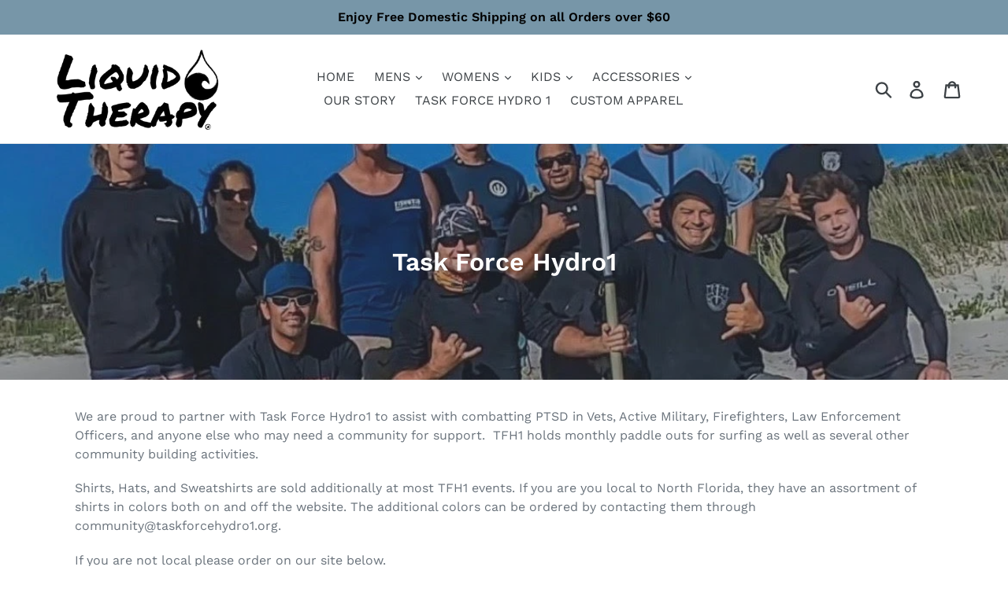

--- FILE ---
content_type: text/html; charset=utf-8
request_url: https://liquidtherapy.com/collections/task-force-hydro1
body_size: 20215
content:
<!doctype html>
<!--[if IE 9]> <html class="ie9 no-js" lang="en"> <![endif]-->
<!--[if (gt IE 9)|!(IE)]><!--> <html class="no-js" lang="en"> <!--<![endif]-->
<head>
  <meta charset="utf-8">
  <meta http-equiv="X-UA-Compatible" content="IE=edge,chrome=1">
  <meta name="viewport" content="width=device-width,initial-scale=1">
  <meta name="theme-color" content="#557b97">
  <link rel="canonical" href="https://liquidtherapy.com/collections/task-force-hydro1"><link rel="shortcut icon" href="//liquidtherapy.com/cdn/shop/files/LT-Drop-Favicon-Blue_32x32.png?v=1613696816" type="image/png"><title>Task Force Hydro1
&ndash; Liquid Therapy</title><meta name="description" content="We are proud to partner with Task Force Hydro1 to assist with combatting PTSD in Vets, Active Military, Firefighters, Law Enforcement Officers, and anyone else who may need a community for support.  TFH1 holds monthly paddle outs for surfing as well as several other community building activities.  Shirts, Hats, and Swe"><!-- /snippets/social-meta-tags.liquid -->




<meta property="og:site_name" content="Liquid Therapy ">
<meta property="og:url" content="https://liquidtherapy.com/collections/task-force-hydro1">
<meta property="og:title" content="Task Force Hydro1">
<meta property="og:type" content="product.group">
<meta property="og:description" content="We are proud to partner with Task Force Hydro1 to assist with combatting PTSD in Vets, Active Military, Firefighters, Law Enforcement Officers, and anyone else who may need a community for support.  TFH1 holds monthly paddle outs for surfing as well as several other community building activities.  Shirts, Hats, and Swe">

<meta property="og:image" content="http://liquidtherapy.com/cdn/shop/collections/187443572_100199142265741_2512750123254731164_n_1200x1200.jpg?v=1622000812">
<meta property="og:image:secure_url" content="https://liquidtherapy.com/cdn/shop/collections/187443572_100199142265741_2512750123254731164_n_1200x1200.jpg?v=1622000812">


<meta name="twitter:card" content="summary_large_image">
<meta name="twitter:title" content="Task Force Hydro1">
<meta name="twitter:description" content="We are proud to partner with Task Force Hydro1 to assist with combatting PTSD in Vets, Active Military, Firefighters, Law Enforcement Officers, and anyone else who may need a community for support.  TFH1 holds monthly paddle outs for surfing as well as several other community building activities.  Shirts, Hats, and Swe">


  <link href="//liquidtherapy.com/cdn/shop/t/1/assets/theme.scss.css?v=17266503228247331051755808035" rel="stylesheet" type="text/css" media="all" />

  <script>
    var theme = {
      strings: {
        addToCart: "Add to cart",
        soldOut: "Sold out",
        unavailable: "Unavailable",
        regularPrice: "Regular price",
        sale: "Sale",
        showMore: "Show More",
        showLess: "Show Less",
        addressError: "Error looking up that address",
        addressNoResults: "No results for that address",
        addressQueryLimit: "You have exceeded the Google API usage limit. Consider upgrading to a \u003ca href=\"https:\/\/developers.google.com\/maps\/premium\/usage-limits\"\u003ePremium Plan\u003c\/a\u003e.",
        authError: "There was a problem authenticating your Google Maps account.",
        newWindow: "Opens in a new window.",
        external: "Opens external website.",
        newWindowExternal: "Opens external website in a new window."
      },
      moneyFormat: "${{amount}}"
    }

    document.documentElement.className = document.documentElement.className.replace('no-js', 'js');
  </script>

  <!--[if (lte IE 9) ]><script src="//liquidtherapy.com/cdn/shop/t/1/assets/match-media.min.js?v=22265819453975888031531658175" type="text/javascript"></script><![endif]--><!--[if (gt IE 9)|!(IE)]><!--><script src="//liquidtherapy.com/cdn/shop/t/1/assets/lazysizes.js?v=68441465964607740661531658175" async="async"></script><!--<![endif]-->
  <!--[if lte IE 9]><script src="//liquidtherapy.com/cdn/shop/t/1/assets/lazysizes.min.js?1289"></script><![endif]-->

  <!--[if (gt IE 9)|!(IE)]><!--><script src="//liquidtherapy.com/cdn/shop/t/1/assets/vendor.js?v=121857302354663160541531658175" defer="defer"></script><!--<![endif]-->
  <!--[if lte IE 9]><script src="//liquidtherapy.com/cdn/shop/t/1/assets/vendor.js?v=121857302354663160541531658175"></script><![endif]-->

  <!--[if (gt IE 9)|!(IE)]><!--><script src="//liquidtherapy.com/cdn/shop/t/1/assets/theme.js?v=39452208910228419981639407779" defer="defer"></script><!--<![endif]-->
  <!--[if lte IE 9]><script src="//liquidtherapy.com/cdn/shop/t/1/assets/theme.js?v=39452208910228419981639407779"></script><![endif]-->

  <script>window.performance && window.performance.mark && window.performance.mark('shopify.content_for_header.start');</script><meta name="google-site-verification" content="r38VhqLCDYDyiVNfujAX6ZhwmzSi-Tw9vfR9DPMbyOc">
<meta id="shopify-digital-wallet" name="shopify-digital-wallet" content="/6526271553/digital_wallets/dialog">
<meta name="shopify-checkout-api-token" content="63a282feb426f740a5232f224c49dbdf">
<meta id="in-context-paypal-metadata" data-shop-id="6526271553" data-venmo-supported="false" data-environment="production" data-locale="en_US" data-paypal-v4="true" data-currency="USD">
<link rel="alternate" type="application/atom+xml" title="Feed" href="/collections/task-force-hydro1.atom" />
<link rel="next" href="/collections/task-force-hydro1?page=2">
<link rel="alternate" type="application/json+oembed" href="https://liquidtherapy.com/collections/task-force-hydro1.oembed">
<script async="async" src="/checkouts/internal/preloads.js?locale=en-US"></script>
<link rel="preconnect" href="https://shop.app" crossorigin="anonymous">
<script async="async" src="https://shop.app/checkouts/internal/preloads.js?locale=en-US&shop_id=6526271553" crossorigin="anonymous"></script>
<script id="apple-pay-shop-capabilities" type="application/json">{"shopId":6526271553,"countryCode":"US","currencyCode":"USD","merchantCapabilities":["supports3DS"],"merchantId":"gid:\/\/shopify\/Shop\/6526271553","merchantName":"Liquid Therapy ","requiredBillingContactFields":["postalAddress","email"],"requiredShippingContactFields":["postalAddress","email"],"shippingType":"shipping","supportedNetworks":["visa","masterCard","amex","discover","elo","jcb"],"total":{"type":"pending","label":"Liquid Therapy ","amount":"1.00"},"shopifyPaymentsEnabled":true,"supportsSubscriptions":true}</script>
<script id="shopify-features" type="application/json">{"accessToken":"63a282feb426f740a5232f224c49dbdf","betas":["rich-media-storefront-analytics"],"domain":"liquidtherapy.com","predictiveSearch":true,"shopId":6526271553,"locale":"en"}</script>
<script>var Shopify = Shopify || {};
Shopify.shop = "liquid-therapy-clothing.myshopify.com";
Shopify.locale = "en";
Shopify.currency = {"active":"USD","rate":"1.0"};
Shopify.country = "US";
Shopify.theme = {"name":"Debut","id":32442449985,"schema_name":"Debut","schema_version":"6.0.2","theme_store_id":796,"role":"main"};
Shopify.theme.handle = "null";
Shopify.theme.style = {"id":null,"handle":null};
Shopify.cdnHost = "liquidtherapy.com/cdn";
Shopify.routes = Shopify.routes || {};
Shopify.routes.root = "/";</script>
<script type="module">!function(o){(o.Shopify=o.Shopify||{}).modules=!0}(window);</script>
<script>!function(o){function n(){var o=[];function n(){o.push(Array.prototype.slice.apply(arguments))}return n.q=o,n}var t=o.Shopify=o.Shopify||{};t.loadFeatures=n(),t.autoloadFeatures=n()}(window);</script>
<script>
  window.ShopifyPay = window.ShopifyPay || {};
  window.ShopifyPay.apiHost = "shop.app\/pay";
  window.ShopifyPay.redirectState = null;
</script>
<script id="shop-js-analytics" type="application/json">{"pageType":"collection"}</script>
<script defer="defer" async type="module" src="//liquidtherapy.com/cdn/shopifycloud/shop-js/modules/v2/client.init-shop-cart-sync_D0dqhulL.en.esm.js"></script>
<script defer="defer" async type="module" src="//liquidtherapy.com/cdn/shopifycloud/shop-js/modules/v2/chunk.common_CpVO7qML.esm.js"></script>
<script type="module">
  await import("//liquidtherapy.com/cdn/shopifycloud/shop-js/modules/v2/client.init-shop-cart-sync_D0dqhulL.en.esm.js");
await import("//liquidtherapy.com/cdn/shopifycloud/shop-js/modules/v2/chunk.common_CpVO7qML.esm.js");

  window.Shopify.SignInWithShop?.initShopCartSync?.({"fedCMEnabled":true,"windoidEnabled":true});

</script>
<script>
  window.Shopify = window.Shopify || {};
  if (!window.Shopify.featureAssets) window.Shopify.featureAssets = {};
  window.Shopify.featureAssets['shop-js'] = {"shop-cart-sync":["modules/v2/client.shop-cart-sync_D9bwt38V.en.esm.js","modules/v2/chunk.common_CpVO7qML.esm.js"],"init-fed-cm":["modules/v2/client.init-fed-cm_BJ8NPuHe.en.esm.js","modules/v2/chunk.common_CpVO7qML.esm.js"],"init-shop-email-lookup-coordinator":["modules/v2/client.init-shop-email-lookup-coordinator_pVrP2-kG.en.esm.js","modules/v2/chunk.common_CpVO7qML.esm.js"],"shop-cash-offers":["modules/v2/client.shop-cash-offers_CNh7FWN-.en.esm.js","modules/v2/chunk.common_CpVO7qML.esm.js","modules/v2/chunk.modal_DKF6x0Jh.esm.js"],"init-shop-cart-sync":["modules/v2/client.init-shop-cart-sync_D0dqhulL.en.esm.js","modules/v2/chunk.common_CpVO7qML.esm.js"],"init-windoid":["modules/v2/client.init-windoid_DaoAelzT.en.esm.js","modules/v2/chunk.common_CpVO7qML.esm.js"],"shop-toast-manager":["modules/v2/client.shop-toast-manager_1DND8Tac.en.esm.js","modules/v2/chunk.common_CpVO7qML.esm.js"],"pay-button":["modules/v2/client.pay-button_CFeQi1r6.en.esm.js","modules/v2/chunk.common_CpVO7qML.esm.js"],"shop-button":["modules/v2/client.shop-button_Ca94MDdQ.en.esm.js","modules/v2/chunk.common_CpVO7qML.esm.js"],"shop-login-button":["modules/v2/client.shop-login-button_DPYNfp1Z.en.esm.js","modules/v2/chunk.common_CpVO7qML.esm.js","modules/v2/chunk.modal_DKF6x0Jh.esm.js"],"avatar":["modules/v2/client.avatar_BTnouDA3.en.esm.js"],"shop-follow-button":["modules/v2/client.shop-follow-button_BMKh4nJE.en.esm.js","modules/v2/chunk.common_CpVO7qML.esm.js","modules/v2/chunk.modal_DKF6x0Jh.esm.js"],"init-customer-accounts-sign-up":["modules/v2/client.init-customer-accounts-sign-up_CJXi5kRN.en.esm.js","modules/v2/client.shop-login-button_DPYNfp1Z.en.esm.js","modules/v2/chunk.common_CpVO7qML.esm.js","modules/v2/chunk.modal_DKF6x0Jh.esm.js"],"init-shop-for-new-customer-accounts":["modules/v2/client.init-shop-for-new-customer-accounts_BoBxkgWu.en.esm.js","modules/v2/client.shop-login-button_DPYNfp1Z.en.esm.js","modules/v2/chunk.common_CpVO7qML.esm.js","modules/v2/chunk.modal_DKF6x0Jh.esm.js"],"init-customer-accounts":["modules/v2/client.init-customer-accounts_DCuDTzpR.en.esm.js","modules/v2/client.shop-login-button_DPYNfp1Z.en.esm.js","modules/v2/chunk.common_CpVO7qML.esm.js","modules/v2/chunk.modal_DKF6x0Jh.esm.js"],"checkout-modal":["modules/v2/client.checkout-modal_U_3e4VxF.en.esm.js","modules/v2/chunk.common_CpVO7qML.esm.js","modules/v2/chunk.modal_DKF6x0Jh.esm.js"],"lead-capture":["modules/v2/client.lead-capture_DEgn0Z8u.en.esm.js","modules/v2/chunk.common_CpVO7qML.esm.js","modules/v2/chunk.modal_DKF6x0Jh.esm.js"],"shop-login":["modules/v2/client.shop-login_CoM5QKZ_.en.esm.js","modules/v2/chunk.common_CpVO7qML.esm.js","modules/v2/chunk.modal_DKF6x0Jh.esm.js"],"payment-terms":["modules/v2/client.payment-terms_BmrqWn8r.en.esm.js","modules/v2/chunk.common_CpVO7qML.esm.js","modules/v2/chunk.modal_DKF6x0Jh.esm.js"]};
</script>
<script>(function() {
  var isLoaded = false;
  function asyncLoad() {
    if (isLoaded) return;
    isLoaded = true;
    var urls = ["\/\/shopify.privy.com\/widget.js?shop=liquid-therapy-clothing.myshopify.com"];
    for (var i = 0; i < urls.length; i++) {
      var s = document.createElement('script');
      s.type = 'text/javascript';
      s.async = true;
      s.src = urls[i];
      var x = document.getElementsByTagName('script')[0];
      x.parentNode.insertBefore(s, x);
    }
  };
  if(window.attachEvent) {
    window.attachEvent('onload', asyncLoad);
  } else {
    window.addEventListener('load', asyncLoad, false);
  }
})();</script>
<script id="__st">var __st={"a":6526271553,"offset":-18000,"reqid":"bd6385f5-80cf-403b-bb74-16807c570ade-1765254351","pageurl":"liquidtherapy.com\/collections\/task-force-hydro1","u":"5a0b19e7f353","p":"collection","rtyp":"collection","rid":268529139885};</script>
<script>window.ShopifyPaypalV4VisibilityTracking = true;</script>
<script id="captcha-bootstrap">!function(){'use strict';const t='contact',e='account',n='new_comment',o=[[t,t],['blogs',n],['comments',n],[t,'customer']],c=[[e,'customer_login'],[e,'guest_login'],[e,'recover_customer_password'],[e,'create_customer']],r=t=>t.map((([t,e])=>`form[action*='/${t}']:not([data-nocaptcha='true']) input[name='form_type'][value='${e}']`)).join(','),a=t=>()=>t?[...document.querySelectorAll(t)].map((t=>t.form)):[];function s(){const t=[...o],e=r(t);return a(e)}const i='password',u='form_key',d=['recaptcha-v3-token','g-recaptcha-response','h-captcha-response',i],f=()=>{try{return window.sessionStorage}catch{return}},m='__shopify_v',_=t=>t.elements[u];function p(t,e,n=!1){try{const o=window.sessionStorage,c=JSON.parse(o.getItem(e)),{data:r}=function(t){const{data:e,action:n}=t;return t[m]||n?{data:e,action:n}:{data:t,action:n}}(c);for(const[e,n]of Object.entries(r))t.elements[e]&&(t.elements[e].value=n);n&&o.removeItem(e)}catch(o){console.error('form repopulation failed',{error:o})}}const l='form_type',E='cptcha';function T(t){t.dataset[E]=!0}const w=window,h=w.document,L='Shopify',v='ce_forms',y='captcha';let A=!1;((t,e)=>{const n=(g='f06e6c50-85a8-45c8-87d0-21a2b65856fe',I='https://cdn.shopify.com/shopifycloud/storefront-forms-hcaptcha/ce_storefront_forms_captcha_hcaptcha.v1.5.2.iife.js',D={infoText:'Protected by hCaptcha',privacyText:'Privacy',termsText:'Terms'},(t,e,n)=>{const o=w[L][v],c=o.bindForm;if(c)return c(t,g,e,D).then(n);var r;o.q.push([[t,g,e,D],n]),r=I,A||(h.body.append(Object.assign(h.createElement('script'),{id:'captcha-provider',async:!0,src:r})),A=!0)});var g,I,D;w[L]=w[L]||{},w[L][v]=w[L][v]||{},w[L][v].q=[],w[L][y]=w[L][y]||{},w[L][y].protect=function(t,e){n(t,void 0,e),T(t)},Object.freeze(w[L][y]),function(t,e,n,w,h,L){const[v,y,A,g]=function(t,e,n){const i=e?o:[],u=t?c:[],d=[...i,...u],f=r(d),m=r(i),_=r(d.filter((([t,e])=>n.includes(e))));return[a(f),a(m),a(_),s()]}(w,h,L),I=t=>{const e=t.target;return e instanceof HTMLFormElement?e:e&&e.form},D=t=>v().includes(t);t.addEventListener('submit',(t=>{const e=I(t);if(!e)return;const n=D(e)&&!e.dataset.hcaptchaBound&&!e.dataset.recaptchaBound,o=_(e),c=g().includes(e)&&(!o||!o.value);(n||c)&&t.preventDefault(),c&&!n&&(function(t){try{if(!f())return;!function(t){const e=f();if(!e)return;const n=_(t);if(!n)return;const o=n.value;o&&e.removeItem(o)}(t);const e=Array.from(Array(32),(()=>Math.random().toString(36)[2])).join('');!function(t,e){_(t)||t.append(Object.assign(document.createElement('input'),{type:'hidden',name:u})),t.elements[u].value=e}(t,e),function(t,e){const n=f();if(!n)return;const o=[...t.querySelectorAll(`input[type='${i}']`)].map((({name:t})=>t)),c=[...d,...o],r={};for(const[a,s]of new FormData(t).entries())c.includes(a)||(r[a]=s);n.setItem(e,JSON.stringify({[m]:1,action:t.action,data:r}))}(t,e)}catch(e){console.error('failed to persist form',e)}}(e),e.submit())}));const S=(t,e)=>{t&&!t.dataset[E]&&(n(t,e.some((e=>e===t))),T(t))};for(const o of['focusin','change'])t.addEventListener(o,(t=>{const e=I(t);D(e)&&S(e,y())}));const B=e.get('form_key'),M=e.get(l),P=B&&M;t.addEventListener('DOMContentLoaded',(()=>{const t=y();if(P)for(const e of t)e.elements[l].value===M&&p(e,B);[...new Set([...A(),...v().filter((t=>'true'===t.dataset.shopifyCaptcha))])].forEach((e=>S(e,t)))}))}(h,new URLSearchParams(w.location.search),n,t,e,['guest_login'])})(!0,!0)}();</script>
<script integrity="sha256-52AcMU7V7pcBOXWImdc/TAGTFKeNjmkeM1Pvks/DTgc=" data-source-attribution="shopify.loadfeatures" defer="defer" src="//liquidtherapy.com/cdn/shopifycloud/storefront/assets/storefront/load_feature-81c60534.js" crossorigin="anonymous"></script>
<script crossorigin="anonymous" defer="defer" src="//liquidtherapy.com/cdn/shopifycloud/storefront/assets/shopify_pay/storefront-65b4c6d7.js?v=20250812"></script>
<script data-source-attribution="shopify.dynamic_checkout.dynamic.init">var Shopify=Shopify||{};Shopify.PaymentButton=Shopify.PaymentButton||{isStorefrontPortableWallets:!0,init:function(){window.Shopify.PaymentButton.init=function(){};var t=document.createElement("script");t.src="https://liquidtherapy.com/cdn/shopifycloud/portable-wallets/latest/portable-wallets.en.js",t.type="module",document.head.appendChild(t)}};
</script>
<script data-source-attribution="shopify.dynamic_checkout.buyer_consent">
  function portableWalletsHideBuyerConsent(e){var t=document.getElementById("shopify-buyer-consent"),n=document.getElementById("shopify-subscription-policy-button");t&&n&&(t.classList.add("hidden"),t.setAttribute("aria-hidden","true"),n.removeEventListener("click",e))}function portableWalletsShowBuyerConsent(e){var t=document.getElementById("shopify-buyer-consent"),n=document.getElementById("shopify-subscription-policy-button");t&&n&&(t.classList.remove("hidden"),t.removeAttribute("aria-hidden"),n.addEventListener("click",e))}window.Shopify?.PaymentButton&&(window.Shopify.PaymentButton.hideBuyerConsent=portableWalletsHideBuyerConsent,window.Shopify.PaymentButton.showBuyerConsent=portableWalletsShowBuyerConsent);
</script>
<script data-source-attribution="shopify.dynamic_checkout.cart.bootstrap">document.addEventListener("DOMContentLoaded",(function(){function t(){return document.querySelector("shopify-accelerated-checkout-cart, shopify-accelerated-checkout")}if(t())Shopify.PaymentButton.init();else{new MutationObserver((function(e,n){t()&&(Shopify.PaymentButton.init(),n.disconnect())})).observe(document.body,{childList:!0,subtree:!0})}}));
</script>
<link id="shopify-accelerated-checkout-styles" rel="stylesheet" media="screen" href="https://liquidtherapy.com/cdn/shopifycloud/portable-wallets/latest/accelerated-checkout-backwards-compat.css" crossorigin="anonymous">
<style id="shopify-accelerated-checkout-cart">
        #shopify-buyer-consent {
  margin-top: 1em;
  display: inline-block;
  width: 100%;
}

#shopify-buyer-consent.hidden {
  display: none;
}

#shopify-subscription-policy-button {
  background: none;
  border: none;
  padding: 0;
  text-decoration: underline;
  font-size: inherit;
  cursor: pointer;
}

#shopify-subscription-policy-button::before {
  box-shadow: none;
}

      </style>

<script>window.performance && window.performance.mark && window.performance.mark('shopify.content_for_header.end');</script>
<link href="https://monorail-edge.shopifysvc.com" rel="dns-prefetch">
<script>(function(){if ("sendBeacon" in navigator && "performance" in window) {try {var session_token_from_headers = performance.getEntriesByType('navigation')[0].serverTiming.find(x => x.name == '_s').description;} catch {var session_token_from_headers = undefined;}var session_cookie_matches = document.cookie.match(/_shopify_s=([^;]*)/);var session_token_from_cookie = session_cookie_matches && session_cookie_matches.length === 2 ? session_cookie_matches[1] : "";var session_token = session_token_from_headers || session_token_from_cookie || "";function handle_abandonment_event(e) {var entries = performance.getEntries().filter(function(entry) {return /monorail-edge.shopifysvc.com/.test(entry.name);});if (!window.abandonment_tracked && entries.length === 0) {window.abandonment_tracked = true;var currentMs = Date.now();var navigation_start = performance.timing.navigationStart;var payload = {shop_id: 6526271553,url: window.location.href,navigation_start,duration: currentMs - navigation_start,session_token,page_type: "collection"};window.navigator.sendBeacon("https://monorail-edge.shopifysvc.com/v1/produce", JSON.stringify({schema_id: "online_store_buyer_site_abandonment/1.1",payload: payload,metadata: {event_created_at_ms: currentMs,event_sent_at_ms: currentMs}}));}}window.addEventListener('pagehide', handle_abandonment_event);}}());</script>
<script id="web-pixels-manager-setup">(function e(e,d,r,n,o){if(void 0===o&&(o={}),!Boolean(null===(a=null===(i=window.Shopify)||void 0===i?void 0:i.analytics)||void 0===a?void 0:a.replayQueue)){var i,a;window.Shopify=window.Shopify||{};var t=window.Shopify;t.analytics=t.analytics||{};var s=t.analytics;s.replayQueue=[],s.publish=function(e,d,r){return s.replayQueue.push([e,d,r]),!0};try{self.performance.mark("wpm:start")}catch(e){}var l=function(){var e={modern:/Edge?\/(1{2}[4-9]|1[2-9]\d|[2-9]\d{2}|\d{4,})\.\d+(\.\d+|)|Firefox\/(1{2}[4-9]|1[2-9]\d|[2-9]\d{2}|\d{4,})\.\d+(\.\d+|)|Chrom(ium|e)\/(9{2}|\d{3,})\.\d+(\.\d+|)|(Maci|X1{2}).+ Version\/(15\.\d+|(1[6-9]|[2-9]\d|\d{3,})\.\d+)([,.]\d+|)( \(\w+\)|)( Mobile\/\w+|) Safari\/|Chrome.+OPR\/(9{2}|\d{3,})\.\d+\.\d+|(CPU[ +]OS|iPhone[ +]OS|CPU[ +]iPhone|CPU IPhone OS|CPU iPad OS)[ +]+(15[._]\d+|(1[6-9]|[2-9]\d|\d{3,})[._]\d+)([._]\d+|)|Android:?[ /-](13[3-9]|1[4-9]\d|[2-9]\d{2}|\d{4,})(\.\d+|)(\.\d+|)|Android.+Firefox\/(13[5-9]|1[4-9]\d|[2-9]\d{2}|\d{4,})\.\d+(\.\d+|)|Android.+Chrom(ium|e)\/(13[3-9]|1[4-9]\d|[2-9]\d{2}|\d{4,})\.\d+(\.\d+|)|SamsungBrowser\/([2-9]\d|\d{3,})\.\d+/,legacy:/Edge?\/(1[6-9]|[2-9]\d|\d{3,})\.\d+(\.\d+|)|Firefox\/(5[4-9]|[6-9]\d|\d{3,})\.\d+(\.\d+|)|Chrom(ium|e)\/(5[1-9]|[6-9]\d|\d{3,})\.\d+(\.\d+|)([\d.]+$|.*Safari\/(?![\d.]+ Edge\/[\d.]+$))|(Maci|X1{2}).+ Version\/(10\.\d+|(1[1-9]|[2-9]\d|\d{3,})\.\d+)([,.]\d+|)( \(\w+\)|)( Mobile\/\w+|) Safari\/|Chrome.+OPR\/(3[89]|[4-9]\d|\d{3,})\.\d+\.\d+|(CPU[ +]OS|iPhone[ +]OS|CPU[ +]iPhone|CPU IPhone OS|CPU iPad OS)[ +]+(10[._]\d+|(1[1-9]|[2-9]\d|\d{3,})[._]\d+)([._]\d+|)|Android:?[ /-](13[3-9]|1[4-9]\d|[2-9]\d{2}|\d{4,})(\.\d+|)(\.\d+|)|Mobile Safari.+OPR\/([89]\d|\d{3,})\.\d+\.\d+|Android.+Firefox\/(13[5-9]|1[4-9]\d|[2-9]\d{2}|\d{4,})\.\d+(\.\d+|)|Android.+Chrom(ium|e)\/(13[3-9]|1[4-9]\d|[2-9]\d{2}|\d{4,})\.\d+(\.\d+|)|Android.+(UC? ?Browser|UCWEB|U3)[ /]?(15\.([5-9]|\d{2,})|(1[6-9]|[2-9]\d|\d{3,})\.\d+)\.\d+|SamsungBrowser\/(5\.\d+|([6-9]|\d{2,})\.\d+)|Android.+MQ{2}Browser\/(14(\.(9|\d{2,})|)|(1[5-9]|[2-9]\d|\d{3,})(\.\d+|))(\.\d+|)|K[Aa][Ii]OS\/(3\.\d+|([4-9]|\d{2,})\.\d+)(\.\d+|)/},d=e.modern,r=e.legacy,n=navigator.userAgent;return n.match(d)?"modern":n.match(r)?"legacy":"unknown"}(),u="modern"===l?"modern":"legacy",c=(null!=n?n:{modern:"",legacy:""})[u],f=function(e){return[e.baseUrl,"/wpm","/b",e.hashVersion,"modern"===e.buildTarget?"m":"l",".js"].join("")}({baseUrl:d,hashVersion:r,buildTarget:u}),m=function(e){var d=e.version,r=e.bundleTarget,n=e.surface,o=e.pageUrl,i=e.monorailEndpoint;return{emit:function(e){var a=e.status,t=e.errorMsg,s=(new Date).getTime(),l=JSON.stringify({metadata:{event_sent_at_ms:s},events:[{schema_id:"web_pixels_manager_load/3.1",payload:{version:d,bundle_target:r,page_url:o,status:a,surface:n,error_msg:t},metadata:{event_created_at_ms:s}}]});if(!i)return console&&console.warn&&console.warn("[Web Pixels Manager] No Monorail endpoint provided, skipping logging."),!1;try{return self.navigator.sendBeacon.bind(self.navigator)(i,l)}catch(e){}var u=new XMLHttpRequest;try{return u.open("POST",i,!0),u.setRequestHeader("Content-Type","text/plain"),u.send(l),!0}catch(e){return console&&console.warn&&console.warn("[Web Pixels Manager] Got an unhandled error while logging to Monorail."),!1}}}}({version:r,bundleTarget:l,surface:e.surface,pageUrl:self.location.href,monorailEndpoint:e.monorailEndpoint});try{o.browserTarget=l,function(e){var d=e.src,r=e.async,n=void 0===r||r,o=e.onload,i=e.onerror,a=e.sri,t=e.scriptDataAttributes,s=void 0===t?{}:t,l=document.createElement("script"),u=document.querySelector("head"),c=document.querySelector("body");if(l.async=n,l.src=d,a&&(l.integrity=a,l.crossOrigin="anonymous"),s)for(var f in s)if(Object.prototype.hasOwnProperty.call(s,f))try{l.dataset[f]=s[f]}catch(e){}if(o&&l.addEventListener("load",o),i&&l.addEventListener("error",i),u)u.appendChild(l);else{if(!c)throw new Error("Did not find a head or body element to append the script");c.appendChild(l)}}({src:f,async:!0,onload:function(){if(!function(){var e,d;return Boolean(null===(d=null===(e=window.Shopify)||void 0===e?void 0:e.analytics)||void 0===d?void 0:d.initialized)}()){var d=window.webPixelsManager.init(e)||void 0;if(d){var r=window.Shopify.analytics;r.replayQueue.forEach((function(e){var r=e[0],n=e[1],o=e[2];d.publishCustomEvent(r,n,o)})),r.replayQueue=[],r.publish=d.publishCustomEvent,r.visitor=d.visitor,r.initialized=!0}}},onerror:function(){return m.emit({status:"failed",errorMsg:"".concat(f," has failed to load")})},sri:function(e){var d=/^sha384-[A-Za-z0-9+/=]+$/;return"string"==typeof e&&d.test(e)}(c)?c:"",scriptDataAttributes:o}),m.emit({status:"loading"})}catch(e){m.emit({status:"failed",errorMsg:(null==e?void 0:e.message)||"Unknown error"})}}})({shopId: 6526271553,storefrontBaseUrl: "https://liquidtherapy.com",extensionsBaseUrl: "https://extensions.shopifycdn.com/cdn/shopifycloud/web-pixels-manager",monorailEndpoint: "https://monorail-edge.shopifysvc.com/unstable/produce_batch",surface: "storefront-renderer",enabledBetaFlags: ["2dca8a86"],webPixelsConfigList: [{"id":"577470637","configuration":"{\"config\":\"{\\\"pixel_id\\\":\\\"GT-KFG3RZW\\\",\\\"target_country\\\":\\\"US\\\",\\\"gtag_events\\\":[{\\\"type\\\":\\\"purchase\\\",\\\"action_label\\\":\\\"MC-04FQYE8VDG\\\"},{\\\"type\\\":\\\"page_view\\\",\\\"action_label\\\":\\\"MC-04FQYE8VDG\\\"},{\\\"type\\\":\\\"view_item\\\",\\\"action_label\\\":\\\"MC-04FQYE8VDG\\\"}],\\\"enable_monitoring_mode\\\":false}\"}","eventPayloadVersion":"v1","runtimeContext":"OPEN","scriptVersion":"b2a88bafab3e21179ed38636efcd8a93","type":"APP","apiClientId":1780363,"privacyPurposes":[],"dataSharingAdjustments":{"protectedCustomerApprovalScopes":["read_customer_address","read_customer_email","read_customer_name","read_customer_personal_data","read_customer_phone"]}},{"id":"141787309","configuration":"{\"pixel_id\":\"1009477456141328\",\"pixel_type\":\"facebook_pixel\",\"metaapp_system_user_token\":\"-\"}","eventPayloadVersion":"v1","runtimeContext":"OPEN","scriptVersion":"ca16bc87fe92b6042fbaa3acc2fbdaa6","type":"APP","apiClientId":2329312,"privacyPurposes":["ANALYTICS","MARKETING","SALE_OF_DATA"],"dataSharingAdjustments":{"protectedCustomerApprovalScopes":["read_customer_address","read_customer_email","read_customer_name","read_customer_personal_data","read_customer_phone"]}},{"id":"73892013","configuration":"{\"tagID\":\"2614425458711\"}","eventPayloadVersion":"v1","runtimeContext":"STRICT","scriptVersion":"18031546ee651571ed29edbe71a3550b","type":"APP","apiClientId":3009811,"privacyPurposes":["ANALYTICS","MARKETING","SALE_OF_DATA"],"dataSharingAdjustments":{"protectedCustomerApprovalScopes":["read_customer_address","read_customer_email","read_customer_name","read_customer_personal_data","read_customer_phone"]}},{"id":"shopify-app-pixel","configuration":"{}","eventPayloadVersion":"v1","runtimeContext":"STRICT","scriptVersion":"0450","apiClientId":"shopify-pixel","type":"APP","privacyPurposes":["ANALYTICS","MARKETING"]},{"id":"shopify-custom-pixel","eventPayloadVersion":"v1","runtimeContext":"LAX","scriptVersion":"0450","apiClientId":"shopify-pixel","type":"CUSTOM","privacyPurposes":["ANALYTICS","MARKETING"]}],isMerchantRequest: false,initData: {"shop":{"name":"Liquid Therapy ","paymentSettings":{"currencyCode":"USD"},"myshopifyDomain":"liquid-therapy-clothing.myshopify.com","countryCode":"US","storefrontUrl":"https:\/\/liquidtherapy.com"},"customer":null,"cart":null,"checkout":null,"productVariants":[],"purchasingCompany":null},},"https://liquidtherapy.com/cdn","ae1676cfwd2530674p4253c800m34e853cb",{"modern":"","legacy":""},{"shopId":"6526271553","storefrontBaseUrl":"https:\/\/liquidtherapy.com","extensionBaseUrl":"https:\/\/extensions.shopifycdn.com\/cdn\/shopifycloud\/web-pixels-manager","surface":"storefront-renderer","enabledBetaFlags":"[\"2dca8a86\"]","isMerchantRequest":"false","hashVersion":"ae1676cfwd2530674p4253c800m34e853cb","publish":"custom","events":"[[\"page_viewed\",{}],[\"collection_viewed\",{\"collection\":{\"id\":\"268529139885\",\"title\":\"Task Force Hydro1\",\"productVariants\":[{\"price\":{\"amount\":30.0,\"currencyCode\":\"USD\"},\"product\":{\"title\":\"TFH1 - Water Saves Lives Tee\",\"vendor\":\"Liquid Therapy Clothing\",\"id\":\"7164886417581\",\"untranslatedTitle\":\"TFH1 - Water Saves Lives Tee\",\"url\":\"\/products\/tfh1-water-saves-lives\",\"type\":\"Shirt\"},\"id\":\"41520428908717\",\"image\":{\"src\":\"\/\/liquidtherapy.com\/cdn\/shop\/products\/275379026_1561634480872899_3500076598392514487_n.jpg?v=1707349833\"},\"sku\":null,\"title\":\"XS\/Military Green Heather \/ Men's Crew Neck\",\"untranslatedTitle\":\"XS\/Military Green Heather \/ Men's Crew Neck\"},{\"price\":{\"amount\":30.0,\"currencyCode\":\"USD\"},\"product\":{\"title\":\"TFH1 - Core Tee\",\"vendor\":\"Liquid Therapy Clothing\",\"id\":\"6719496814765\",\"untranslatedTitle\":\"TFH1 - Core Tee\",\"url\":\"\/products\/tfh1-core-tee\",\"type\":\"Shirt\"},\"id\":\"39947301650605\",\"image\":{\"src\":\"\/\/liquidtherapy.com\/cdn\/shop\/products\/20210602_214316.jpg?v=1707349050\"},\"sku\":\"\",\"title\":\"XS\/Military Green Heather\",\"untranslatedTitle\":\"XS\/Military Green Heather\"},{\"price\":{\"amount\":35.0,\"currencyCode\":\"USD\"},\"product\":{\"title\":\"TFH1 - Men's Long Sleeve Rashguard - Black\",\"vendor\":\"Liquid Therapy Clothing\",\"id\":\"6875748991149\",\"untranslatedTitle\":\"TFH1 - Men's Long Sleeve Rashguard - Black\",\"url\":\"\/products\/tfh1-mens-long-sleeve-rashguard-black\",\"type\":\"Shirt\"},\"id\":\"40498490540205\",\"image\":{\"src\":\"\/\/liquidtherapy.com\/cdn\/shop\/products\/RashguardLS.png?v=1628774194\"},\"sku\":null,\"title\":\"XS \/ Black\",\"untranslatedTitle\":\"XS \/ Black\"},{\"price\":{\"amount\":25.0,\"currencyCode\":\"USD\"},\"product\":{\"title\":\"TFH1 Baseball Cap\",\"vendor\":\"Liquid Therapy Clothing\",\"id\":\"7167103041709\",\"untranslatedTitle\":\"TFH1 Baseball Cap\",\"url\":\"\/products\/tfh1-baseball-cap\",\"type\":\"\"},\"id\":\"41530258260141\",\"image\":{\"src\":\"\/\/liquidtherapy.com\/cdn\/shop\/products\/BlackTFH1Baseball.png?v=1707350128\"},\"sku\":\"\",\"title\":\"Black and White\",\"untranslatedTitle\":\"Black and White\"},{\"price\":{\"amount\":40.0,\"currencyCode\":\"USD\"},\"product\":{\"title\":\"TFH1 Hoodie\",\"vendor\":\"Liquid Therapy\",\"id\":\"7052233769133\",\"untranslatedTitle\":\"TFH1 Hoodie\",\"url\":\"\/products\/tfh1-hoodie\",\"type\":\"\"},\"id\":\"41040898556077\",\"image\":{\"src\":\"\/\/liquidtherapy.com\/cdn\/shop\/products\/TFH1BlackHoodie.png?v=1707350436\"},\"sku\":\"\",\"title\":\"Small \/ Black\",\"untranslatedTitle\":\"Small \/ Black\"},{\"price\":{\"amount\":30.0,\"currencyCode\":\"USD\"},\"product\":{\"title\":\"TFH1 - Women's V-Neck Core Tee\",\"vendor\":\"Liquid Therapy Clothing\",\"id\":\"6731345625261\",\"untranslatedTitle\":\"TFH1 - Women's V-Neck Core Tee\",\"url\":\"\/products\/tfh1-womens-v-neck-core-shirt\",\"type\":\"Shirt\"},\"id\":\"39989511323821\",\"image\":{\"src\":\"\/\/liquidtherapy.com\/cdn\/shop\/products\/20210602_214224.jpg?v=1707351092\"},\"sku\":null,\"title\":\"XS\/Military Green Heather\",\"untranslatedTitle\":\"XS\/Military Green Heather\"},{\"price\":{\"amount\":25.0,\"currencyCode\":\"USD\"},\"product\":{\"title\":\"TFH1 Camo Hat\",\"vendor\":\"Liquid Therapy Clothing\",\"id\":\"7167101796525\",\"untranslatedTitle\":\"TFH1 Camo Hat\",\"url\":\"\/products\/tfh1-camo-hat\",\"type\":\"\"},\"id\":\"41530254164141\",\"image\":{\"src\":\"\/\/liquidtherapy.com\/cdn\/shop\/products\/CamoTFH1Baseball.png?v=1651866562\"},\"sku\":\"\",\"title\":\"Default Title\",\"untranslatedTitle\":\"Default Title\"},{\"price\":{\"amount\":35.0,\"currencyCode\":\"USD\"},\"product\":{\"title\":\"TFH1 - Men's Short Sleeve Rashguard - Charcoal Grey\",\"vendor\":\"Liquid Therapy Clothing\",\"id\":\"6875744305325\",\"untranslatedTitle\":\"TFH1 - Men's Short Sleeve Rashguard - Charcoal Grey\",\"url\":\"\/products\/copy-of-tfh1-mens-short-sleeve-rashguard-charcoal-grey\",\"type\":\"Shirt\"},\"id\":\"40498477072557\",\"image\":{\"src\":\"\/\/liquidtherapy.com\/cdn\/shop\/products\/RashguardGrey.png?v=1628774126\"},\"sku\":null,\"title\":\"XS\",\"untranslatedTitle\":\"XS\"}]}}]]"});</script><script>
  window.ShopifyAnalytics = window.ShopifyAnalytics || {};
  window.ShopifyAnalytics.meta = window.ShopifyAnalytics.meta || {};
  window.ShopifyAnalytics.meta.currency = 'USD';
  var meta = {"products":[{"id":7164886417581,"gid":"gid:\/\/shopify\/Product\/7164886417581","vendor":"Liquid Therapy Clothing","type":"Shirt","variants":[{"id":41520428908717,"price":3000,"name":"TFH1 - Water Saves Lives Tee - XS\/Military Green Heather \/ Men's Crew Neck","public_title":"XS\/Military Green Heather \/ Men's Crew Neck","sku":null},{"id":41520434905261,"price":3000,"name":"TFH1 - Water Saves Lives Tee - XS\/Military Green Heather \/ Women's V-Neck","public_title":"XS\/Military Green Heather \/ Women's V-Neck","sku":""},{"id":41520428941485,"price":3000,"name":"TFH1 - Water Saves Lives Tee - Small\/Military Green Heather \/ Men's Crew Neck","public_title":"Small\/Military Green Heather \/ Men's Crew Neck","sku":null},{"id":41520434938029,"price":3000,"name":"TFH1 - Water Saves Lives Tee - Small\/Military Green Heather \/ Women's V-Neck","public_title":"Small\/Military Green Heather \/ Women's V-Neck","sku":""},{"id":41520428974253,"price":3000,"name":"TFH1 - Water Saves Lives Tee - Medium\/Military Green Heather \/ Men's Crew Neck","public_title":"Medium\/Military Green Heather \/ Men's Crew Neck","sku":null},{"id":41520434970797,"price":3000,"name":"TFH1 - Water Saves Lives Tee - Medium\/Military Green Heather \/ Women's V-Neck","public_title":"Medium\/Military Green Heather \/ Women's V-Neck","sku":""},{"id":41520429007021,"price":3000,"name":"TFH1 - Water Saves Lives Tee - Large\/Military Green Heather \/ Men's Crew Neck","public_title":"Large\/Military Green Heather \/ Men's Crew Neck","sku":null},{"id":41520435003565,"price":3000,"name":"TFH1 - Water Saves Lives Tee - Large\/Military Green Heather \/ Women's V-Neck","public_title":"Large\/Military Green Heather \/ Women's V-Neck","sku":""},{"id":41520429039789,"price":3000,"name":"TFH1 - Water Saves Lives Tee - XL\/Military Green Heather \/ Men's Crew Neck","public_title":"XL\/Military Green Heather \/ Men's Crew Neck","sku":null},{"id":41520435036333,"price":3000,"name":"TFH1 - Water Saves Lives Tee - XL\/Military Green Heather \/ Women's V-Neck","public_title":"XL\/Military Green Heather \/ Women's V-Neck","sku":""},{"id":41520429072557,"price":3000,"name":"TFH1 - Water Saves Lives Tee - 2XL\/Military Green Heather \/ Men's Crew Neck","public_title":"2XL\/Military Green Heather \/ Men's Crew Neck","sku":null},{"id":41520435069101,"price":3000,"name":"TFH1 - Water Saves Lives Tee - 2XL\/Military Green Heather \/ Women's V-Neck","public_title":"2XL\/Military Green Heather \/ Women's V-Neck","sku":""},{"id":41520429105325,"price":3000,"name":"TFH1 - Water Saves Lives Tee - 3XL\/Military Green Heather \/ Men's Crew Neck","public_title":"3XL\/Military Green Heather \/ Men's Crew Neck","sku":null},{"id":41520435101869,"price":3000,"name":"TFH1 - Water Saves Lives Tee - 3XL\/Military Green Heather \/ Women's V-Neck","public_title":"3XL\/Military Green Heather \/ Women's V-Neck","sku":""},{"id":41520429138093,"price":3000,"name":"TFH1 - Water Saves Lives Tee - 4XL\/Military Green Heather \/ Men's Crew Neck","public_title":"4XL\/Military Green Heather \/ Men's Crew Neck","sku":null},{"id":41520435134637,"price":3000,"name":"TFH1 - Water Saves Lives Tee - 4XL\/Military Green Heather \/ Women's V-Neck","public_title":"4XL\/Military Green Heather \/ Women's V-Neck","sku":""}],"remote":false},{"id":6719496814765,"gid":"gid:\/\/shopify\/Product\/6719496814765","vendor":"Liquid Therapy Clothing","type":"Shirt","variants":[{"id":39947301650605,"price":3000,"name":"TFH1 - Core Tee - XS\/Military Green Heather","public_title":"XS\/Military Green Heather","sku":""},{"id":39947301683373,"price":3000,"name":"TFH1 - Core Tee - Small\/Military Green Heather","public_title":"Small\/Military Green Heather","sku":""},{"id":39947301716141,"price":3000,"name":"TFH1 - Core Tee - Medium\/Military Green Heather","public_title":"Medium\/Military Green Heather","sku":""},{"id":39947301748909,"price":3000,"name":"TFH1 - Core Tee - Large\/Military Green Heather","public_title":"Large\/Military Green Heather","sku":""},{"id":39947301781677,"price":3000,"name":"TFH1 - Core Tee - XL\/Military Green Heather","public_title":"XL\/Military Green Heather","sku":""},{"id":39947301814445,"price":3000,"name":"TFH1 - Core Tee - 2XL\/Military Green Heather","public_title":"2XL\/Military Green Heather","sku":""},{"id":39947301847213,"price":3000,"name":"TFH1 - Core Tee - 3XL\/Military Green Heather","public_title":"3XL\/Military Green Heather","sku":""},{"id":39947301879981,"price":3000,"name":"TFH1 - Core Tee - 4XL\/Military Green Heather","public_title":"4XL\/Military Green Heather","sku":""}],"remote":false},{"id":6875748991149,"gid":"gid:\/\/shopify\/Product\/6875748991149","vendor":"Liquid Therapy Clothing","type":"Shirt","variants":[{"id":40498490540205,"price":3500,"name":"TFH1 - Men's Long Sleeve Rashguard - Black - XS \/ Black","public_title":"XS \/ Black","sku":null},{"id":40498490572973,"price":3500,"name":"TFH1 - Men's Long Sleeve Rashguard - Black - Small \/ Black","public_title":"Small \/ Black","sku":null},{"id":40498490605741,"price":3500,"name":"TFH1 - Men's Long Sleeve Rashguard - Black - Medium \/ Black","public_title":"Medium \/ Black","sku":null},{"id":40498490638509,"price":3500,"name":"TFH1 - Men's Long Sleeve Rashguard - Black - Large \/ Black","public_title":"Large \/ Black","sku":null},{"id":40498490671277,"price":3500,"name":"TFH1 - Men's Long Sleeve Rashguard - Black - XL \/ Black","public_title":"XL \/ Black","sku":null},{"id":40498490704045,"price":3500,"name":"TFH1 - Men's Long Sleeve Rashguard - Black - 2XL \/ Black","public_title":"2XL \/ Black","sku":null},{"id":40498490736813,"price":3500,"name":"TFH1 - Men's Long Sleeve Rashguard - Black - 3XL \/ Black","public_title":"3XL \/ Black","sku":null},{"id":40498490769581,"price":3500,"name":"TFH1 - Men's Long Sleeve Rashguard - Black - 4XL \/ Black","public_title":"4XL \/ Black","sku":null}],"remote":false},{"id":7167103041709,"gid":"gid:\/\/shopify\/Product\/7167103041709","vendor":"Liquid Therapy Clothing","type":"","variants":[{"id":41530258260141,"price":2500,"name":"TFH1 Baseball Cap - Black and White","public_title":"Black and White","sku":""},{"id":41530258292909,"price":2500,"name":"TFH1 Baseball Cap - Grey and White","public_title":"Grey and White","sku":""},{"id":41530258325677,"price":2500,"name":"TFH1 Baseball Cap - Grey and Black","public_title":"Grey and Black","sku":""}],"remote":false},{"id":7052233769133,"gid":"gid:\/\/shopify\/Product\/7052233769133","vendor":"Liquid Therapy","type":"","variants":[{"id":41040898556077,"price":4000,"name":"TFH1 Hoodie - Small \/ Black","public_title":"Small \/ Black","sku":""},{"id":41040898588845,"price":4000,"name":"TFH1 Hoodie - Medium \/ Black","public_title":"Medium \/ Black","sku":""},{"id":41040898621613,"price":4000,"name":"TFH1 Hoodie - Large \/ Black","public_title":"Large \/ Black","sku":""},{"id":41040898654381,"price":4000,"name":"TFH1 Hoodie - XL \/ Black","public_title":"XL \/ Black","sku":""},{"id":41040898687149,"price":4000,"name":"TFH1 Hoodie - 2XL \/ Black","public_title":"2XL \/ Black","sku":""},{"id":41040898719917,"price":4000,"name":"TFH1 Hoodie - 3XL \/ Black","public_title":"3XL \/ Black","sku":""},{"id":41040898752685,"price":4000,"name":"TFH1 Hoodie - 4XL \/ Black","public_title":"4XL \/ Black","sku":""}],"remote":false},{"id":6731345625261,"gid":"gid:\/\/shopify\/Product\/6731345625261","vendor":"Liquid Therapy Clothing","type":"Shirt","variants":[{"id":39989511323821,"price":3000,"name":"TFH1 - Women's V-Neck Core Tee - XS\/Military Green Heather","public_title":"XS\/Military Green Heather","sku":null},{"id":39989511356589,"price":3000,"name":"TFH1 - Women's V-Neck Core Tee - Small\/Military Green Heather","public_title":"Small\/Military Green Heather","sku":null},{"id":39989511389357,"price":3000,"name":"TFH1 - Women's V-Neck Core Tee - Medium\/Military Green Heather","public_title":"Medium\/Military Green Heather","sku":null},{"id":39989511422125,"price":3000,"name":"TFH1 - Women's V-Neck Core Tee - Large\/Military Green Heather","public_title":"Large\/Military Green Heather","sku":""},{"id":39989511454893,"price":3000,"name":"TFH1 - Women's V-Neck Core Tee - XL\/Military Green Heather","public_title":"XL\/Military Green Heather","sku":""},{"id":39989511487661,"price":3000,"name":"TFH1 - Women's V-Neck Core Tee - 2XL\/Military Green Heather","public_title":"2XL\/Military Green Heather","sku":null},{"id":39989511520429,"price":3000,"name":"TFH1 - Women's V-Neck Core Tee - 3XL\/Military Green Heather","public_title":"3XL\/Military Green Heather","sku":null},{"id":39989511553197,"price":3000,"name":"TFH1 - Women's V-Neck Core Tee - 4XL\/Military Green Heather","public_title":"4XL\/Military Green Heather","sku":null}],"remote":false},{"id":7167101796525,"gid":"gid:\/\/shopify\/Product\/7167101796525","vendor":"Liquid Therapy Clothing","type":"","variants":[{"id":41530254164141,"price":2500,"name":"TFH1 Camo Hat","public_title":null,"sku":""}],"remote":false},{"id":6875744305325,"gid":"gid:\/\/shopify\/Product\/6875744305325","vendor":"Liquid Therapy Clothing","type":"Shirt","variants":[{"id":40498477072557,"price":3500,"name":"TFH1 - Men's Short Sleeve Rashguard - Charcoal Grey - XS","public_title":"XS","sku":null},{"id":40498477105325,"price":3500,"name":"TFH1 - Men's Short Sleeve Rashguard - Charcoal Grey - Small","public_title":"Small","sku":null},{"id":40498477138093,"price":3500,"name":"TFH1 - Men's Short Sleeve Rashguard - Charcoal Grey - Medium","public_title":"Medium","sku":null},{"id":40498477170861,"price":3500,"name":"TFH1 - Men's Short Sleeve Rashguard - Charcoal Grey - Large","public_title":"Large","sku":null},{"id":40498477203629,"price":3500,"name":"TFH1 - Men's Short Sleeve Rashguard - Charcoal Grey - XL","public_title":"XL","sku":null},{"id":40498477236397,"price":3500,"name":"TFH1 - Men's Short Sleeve Rashguard - Charcoal Grey - 2XL","public_title":"2XL","sku":null},{"id":40498477269165,"price":3500,"name":"TFH1 - Men's Short Sleeve Rashguard - Charcoal Grey - 3XL","public_title":"3XL","sku":null},{"id":40498477301933,"price":3500,"name":"TFH1 - Men's Short Sleeve Rashguard - Charcoal Grey - 4XL","public_title":"4XL","sku":null}],"remote":false}],"page":{"pageType":"collection","resourceType":"collection","resourceId":268529139885}};
  for (var attr in meta) {
    window.ShopifyAnalytics.meta[attr] = meta[attr];
  }
</script>
<script class="analytics">
  (function () {
    var customDocumentWrite = function(content) {
      var jquery = null;

      if (window.jQuery) {
        jquery = window.jQuery;
      } else if (window.Checkout && window.Checkout.$) {
        jquery = window.Checkout.$;
      }

      if (jquery) {
        jquery('body').append(content);
      }
    };

    var hasLoggedConversion = function(token) {
      if (token) {
        return document.cookie.indexOf('loggedConversion=' + token) !== -1;
      }
      return false;
    }

    var setCookieIfConversion = function(token) {
      if (token) {
        var twoMonthsFromNow = new Date(Date.now());
        twoMonthsFromNow.setMonth(twoMonthsFromNow.getMonth() + 2);

        document.cookie = 'loggedConversion=' + token + '; expires=' + twoMonthsFromNow;
      }
    }

    var trekkie = window.ShopifyAnalytics.lib = window.trekkie = window.trekkie || [];
    if (trekkie.integrations) {
      return;
    }
    trekkie.methods = [
      'identify',
      'page',
      'ready',
      'track',
      'trackForm',
      'trackLink'
    ];
    trekkie.factory = function(method) {
      return function() {
        var args = Array.prototype.slice.call(arguments);
        args.unshift(method);
        trekkie.push(args);
        return trekkie;
      };
    };
    for (var i = 0; i < trekkie.methods.length; i++) {
      var key = trekkie.methods[i];
      trekkie[key] = trekkie.factory(key);
    }
    trekkie.load = function(config) {
      trekkie.config = config || {};
      trekkie.config.initialDocumentCookie = document.cookie;
      var first = document.getElementsByTagName('script')[0];
      var script = document.createElement('script');
      script.type = 'text/javascript';
      script.onerror = function(e) {
        var scriptFallback = document.createElement('script');
        scriptFallback.type = 'text/javascript';
        scriptFallback.onerror = function(error) {
                var Monorail = {
      produce: function produce(monorailDomain, schemaId, payload) {
        var currentMs = new Date().getTime();
        var event = {
          schema_id: schemaId,
          payload: payload,
          metadata: {
            event_created_at_ms: currentMs,
            event_sent_at_ms: currentMs
          }
        };
        return Monorail.sendRequest("https://" + monorailDomain + "/v1/produce", JSON.stringify(event));
      },
      sendRequest: function sendRequest(endpointUrl, payload) {
        // Try the sendBeacon API
        if (window && window.navigator && typeof window.navigator.sendBeacon === 'function' && typeof window.Blob === 'function' && !Monorail.isIos12()) {
          var blobData = new window.Blob([payload], {
            type: 'text/plain'
          });

          if (window.navigator.sendBeacon(endpointUrl, blobData)) {
            return true;
          } // sendBeacon was not successful

        } // XHR beacon

        var xhr = new XMLHttpRequest();

        try {
          xhr.open('POST', endpointUrl);
          xhr.setRequestHeader('Content-Type', 'text/plain');
          xhr.send(payload);
        } catch (e) {
          console.log(e);
        }

        return false;
      },
      isIos12: function isIos12() {
        return window.navigator.userAgent.lastIndexOf('iPhone; CPU iPhone OS 12_') !== -1 || window.navigator.userAgent.lastIndexOf('iPad; CPU OS 12_') !== -1;
      }
    };
    Monorail.produce('monorail-edge.shopifysvc.com',
      'trekkie_storefront_load_errors/1.1',
      {shop_id: 6526271553,
      theme_id: 32442449985,
      app_name: "storefront",
      context_url: window.location.href,
      source_url: "//liquidtherapy.com/cdn/s/trekkie.storefront.94e7babdf2ec3663c2b14be7d5a3b25b9303ebb0.min.js"});

        };
        scriptFallback.async = true;
        scriptFallback.src = '//liquidtherapy.com/cdn/s/trekkie.storefront.94e7babdf2ec3663c2b14be7d5a3b25b9303ebb0.min.js';
        first.parentNode.insertBefore(scriptFallback, first);
      };
      script.async = true;
      script.src = '//liquidtherapy.com/cdn/s/trekkie.storefront.94e7babdf2ec3663c2b14be7d5a3b25b9303ebb0.min.js';
      first.parentNode.insertBefore(script, first);
    };
    trekkie.load(
      {"Trekkie":{"appName":"storefront","development":false,"defaultAttributes":{"shopId":6526271553,"isMerchantRequest":null,"themeId":32442449985,"themeCityHash":"3894915897352356308","contentLanguage":"en","currency":"USD","eventMetadataId":"59015a76-d824-4999-9c5c-dbbf0b4387f5"},"isServerSideCookieWritingEnabled":true,"monorailRegion":"shop_domain","enabledBetaFlags":["f0df213a"]},"Session Attribution":{},"S2S":{"facebookCapiEnabled":true,"source":"trekkie-storefront-renderer","apiClientId":580111}}
    );

    var loaded = false;
    trekkie.ready(function() {
      if (loaded) return;
      loaded = true;

      window.ShopifyAnalytics.lib = window.trekkie;

      var originalDocumentWrite = document.write;
      document.write = customDocumentWrite;
      try { window.ShopifyAnalytics.merchantGoogleAnalytics.call(this); } catch(error) {};
      document.write = originalDocumentWrite;

      window.ShopifyAnalytics.lib.page(null,{"pageType":"collection","resourceType":"collection","resourceId":268529139885,"shopifyEmitted":true});

      var match = window.location.pathname.match(/checkouts\/(.+)\/(thank_you|post_purchase)/)
      var token = match? match[1]: undefined;
      if (!hasLoggedConversion(token)) {
        setCookieIfConversion(token);
        window.ShopifyAnalytics.lib.track("Viewed Product Category",{"currency":"USD","category":"Collection: task-force-hydro1","collectionName":"task-force-hydro1","collectionId":268529139885,"nonInteraction":true},undefined,undefined,{"shopifyEmitted":true});
      }
    });


        var eventsListenerScript = document.createElement('script');
        eventsListenerScript.async = true;
        eventsListenerScript.src = "//liquidtherapy.com/cdn/shopifycloud/storefront/assets/shop_events_listener-3da45d37.js";
        document.getElementsByTagName('head')[0].appendChild(eventsListenerScript);

})();</script>
<script
  defer
  src="https://liquidtherapy.com/cdn/shopifycloud/perf-kit/shopify-perf-kit-2.1.2.min.js"
  data-application="storefront-renderer"
  data-shop-id="6526271553"
  data-render-region="gcp-us-east1"
  data-page-type="collection"
  data-theme-instance-id="32442449985"
  data-theme-name="Debut"
  data-theme-version="6.0.2"
  data-monorail-region="shop_domain"
  data-resource-timing-sampling-rate="10"
  data-shs="true"
  data-shs-beacon="true"
  data-shs-export-with-fetch="true"
  data-shs-logs-sample-rate="1"
></script>
</head>

<body class="template-collection">

  <a class="in-page-link visually-hidden skip-link" href="#MainContent">Skip to content</a>

  <div id="SearchDrawer" class="search-bar drawer drawer--top" role="dialog" aria-modal="true" aria-label="Search">
    <div class="search-bar__table">
      <div class="search-bar__table-cell search-bar__form-wrapper">
        <form class="search search-bar__form" action="/search" method="get" role="search">
          <input class="search__input search-bar__input" type="search" name="q" value="" placeholder="Search" aria-label="Search">
          <button class="search-bar__submit search__submit btn--link" type="submit">
            <svg aria-hidden="true" focusable="false" role="presentation" class="icon icon-search" viewBox="0 0 37 40"><path d="M35.6 36l-9.8-9.8c4.1-5.4 3.6-13.2-1.3-18.1-5.4-5.4-14.2-5.4-19.7 0-5.4 5.4-5.4 14.2 0 19.7 2.6 2.6 6.1 4.1 9.8 4.1 3 0 5.9-1 8.3-2.8l9.8 9.8c.4.4.9.6 1.4.6s1-.2 1.4-.6c.9-.9.9-2.1.1-2.9zm-20.9-8.2c-2.6 0-5.1-1-7-2.9-3.9-3.9-3.9-10.1 0-14C9.6 9 12.2 8 14.7 8s5.1 1 7 2.9c3.9 3.9 3.9 10.1 0 14-1.9 1.9-4.4 2.9-7 2.9z"/></svg>
            <span class="icon__fallback-text">Submit</span>
          </button>
        </form>
      </div>
      <div class="search-bar__table-cell text-right">
        <button type="button" class="btn--link search-bar__close js-drawer-close">
          <svg aria-hidden="true" focusable="false" role="presentation" class="icon icon-close" viewBox="0 0 37 40"><path d="M21.3 23l11-11c.8-.8.8-2 0-2.8-.8-.8-2-.8-2.8 0l-11 11-11-11c-.8-.8-2-.8-2.8 0-.8.8-.8 2 0 2.8l11 11-11 11c-.8.8-.8 2 0 2.8.4.4.9.6 1.4.6s1-.2 1.4-.6l11-11 11 11c.4.4.9.6 1.4.6s1-.2 1.4-.6c.8-.8.8-2 0-2.8l-11-11z"/></svg>
          <span class="icon__fallback-text">Close search</span>
        </button>
      </div>
    </div>
  </div>

  <div id="shopify-section-header" class="shopify-section">
  <style>
    
      .site-header__logo-image {
        max-width: 235px;
      }
    

    
      .site-header__logo-image {
        margin: 0;
      }
    
  </style>


<div data-section-id="header" data-section-type="header-section">
  
    
      <style>
        .announcement-bar {
          background-color: #7796a8;
        }

        .announcement-bar--link:hover {
          

          
            
            background-color: #8da7b6;
          
        }

        .announcement-bar__message {
          color: #000000;
        }
      </style>

      
        <div class="announcement-bar">
      

        <p class="announcement-bar__message">Enjoy Free Domestic Shipping on all Orders over $60</p>

      
        </div>
      

    
  

  <header class="site-header border-bottom logo--left" role="banner">
    <div class="grid grid--no-gutters grid--table site-header__mobile-nav">
      

      

      <div class="grid__item medium-up--one-quarter logo-align--left">
        
        
          <div class="h2 site-header__logo">
        
          
<a href="/" class="site-header__logo-image">
              
              <img class="lazyload js"
                   src="//liquidtherapy.com/cdn/shop/files/LT-Marker-5.5-x-12_300x300.png?v=1613696812"
                   data-src="//liquidtherapy.com/cdn/shop/files/LT-Marker-5.5-x-12_{width}x.png?v=1613696812"
                   data-widths="[180, 360, 540, 720, 900, 1080, 1296, 1512, 1728, 2048]"
                   data-aspectratio="2.1818181818181817"
                   data-sizes="auto"
                   alt="Liquid Therapy "
                   style="max-width: 235px">
              <noscript>
                
                <img src="//liquidtherapy.com/cdn/shop/files/LT-Marker-5.5-x-12_235x.png?v=1613696812"
                     srcset="//liquidtherapy.com/cdn/shop/files/LT-Marker-5.5-x-12_235x.png?v=1613696812 1x, //liquidtherapy.com/cdn/shop/files/LT-Marker-5.5-x-12_235x@2x.png?v=1613696812 2x"
                     alt="Liquid Therapy "
                     style="max-width: 235px;">
              </noscript>
            </a>
          
        
          </div>
        
      </div>

      
        <nav class="grid__item medium-up--one-half small--hide" id="AccessibleNav" role="navigation">
          <ul class="site-nav list--inline " id="SiteNav">
  



    
      <li>
        <a href="/" class="site-nav__link site-nav__link--main">HOME</a>
      </li>
    
  



    
      <li class="site-nav--has-dropdown">
        <button class="site-nav__link site-nav__link--main site-nav__link--button" type="button" aria-haspopup="true" aria-expanded="false" aria-controls="SiteNavLabel-mens">
          MENS 
          <svg aria-hidden="true" focusable="false" role="presentation" class="icon icon--wide icon-chevron-down" viewBox="0 0 498.98 284.49"><defs><style>.cls-1{fill:#231f20}</style></defs><path class="cls-1" d="M80.93 271.76A35 35 0 0 1 140.68 247l189.74 189.75L520.16 247a35 35 0 1 1 49.5 49.5L355.17 511a35 35 0 0 1-49.5 0L91.18 296.5a34.89 34.89 0 0 1-10.25-24.74z" transform="translate(-80.93 -236.76)"/></svg>
        </button>

        <div class="site-nav__dropdown" id="SiteNavLabel-mens">
          
            <ul>
              
                <li >
                  <a href="/collections/mens/Tees" class="site-nav__link site-nav__child-link">
                    Tees
                  </a>
                </li>
              
                <li >
                  <a href="/collections/mens/Tanks" class="site-nav__link site-nav__child-link">
                    Tanks
                  </a>
                </li>
              
                <li >
                  <a href="/collections/mens/Hoodies-and-Long-Sleeve" class="site-nav__link site-nav__child-link">
                    Long Sleeve Shirts &amp; Sweatshirts
                  </a>
                </li>
              
                <li >
                  <a href="/collections/eco-collection/eco" class="site-nav__link site-nav__child-link">
                    Eco Collection
                  </a>
                </li>
              
                <li >
                  <a href="/collections/hats/hats-adult" class="site-nav__link site-nav__child-link">
                    Hats
                  </a>
                </li>
              
                <li >
                  <a href="/collections/socks-1/adult-socks" class="site-nav__link site-nav__child-link">
                    Socks
                  </a>
                </li>
              
                <li >
                  <a href="/collections/accessories/accessories" class="site-nav__link site-nav__child-link site-nav__link--last">
                    Accessories
                  </a>
                </li>
              
            </ul>
          
        </div>
      </li>
    
  



    
      <li class="site-nav--has-dropdown">
        <button class="site-nav__link site-nav__link--main site-nav__link--button" type="button" aria-haspopup="true" aria-expanded="false" aria-controls="SiteNavLabel-womens">
          WOMENS 
          <svg aria-hidden="true" focusable="false" role="presentation" class="icon icon--wide icon-chevron-down" viewBox="0 0 498.98 284.49"><defs><style>.cls-1{fill:#231f20}</style></defs><path class="cls-1" d="M80.93 271.76A35 35 0 0 1 140.68 247l189.74 189.75L520.16 247a35 35 0 1 1 49.5 49.5L355.17 511a35 35 0 0 1-49.5 0L91.18 296.5a34.89 34.89 0 0 1-10.25-24.74z" transform="translate(-80.93 -236.76)"/></svg>
        </button>

        <div class="site-nav__dropdown" id="SiteNavLabel-womens">
          
            <ul>
              
                <li >
                  <a href="/collections/womens/Tees" class="site-nav__link site-nav__child-link">
                    Tees
                  </a>
                </li>
              
                <li >
                  <a href="/collections/womens/Tanks" class="site-nav__link site-nav__child-link">
                    Tanks
                  </a>
                </li>
              
                <li >
                  <a href="/collections/womens/Long-Sleeves-and-Hoodies" class="site-nav__link site-nav__child-link">
                    Long Sleeve Shirts &amp; Sweatshirts
                  </a>
                </li>
              
                <li >
                  <a href="/products/liquid-therapy-core-fleece-sweatpants" class="site-nav__link site-nav__child-link">
                    Bottoms
                  </a>
                </li>
              
                <li >
                  <a href="/collections/hats/adult-hats" class="site-nav__link site-nav__child-link">
                    Hats
                  </a>
                </li>
              
                <li >
                  <a href="/collections/socks-1/socks-adult" class="site-nav__link site-nav__child-link">
                    Socks
                  </a>
                </li>
              
                <li >
                  <a href="/collections/accessories" class="site-nav__link site-nav__child-link site-nav__link--last">
                    Accessories
                  </a>
                </li>
              
            </ul>
          
        </div>
      </li>
    
  



    
      <li class="site-nav--has-dropdown">
        <button class="site-nav__link site-nav__link--main site-nav__link--button" type="button" aria-haspopup="true" aria-expanded="false" aria-controls="SiteNavLabel-kids">
          KIDS
          <svg aria-hidden="true" focusable="false" role="presentation" class="icon icon--wide icon-chevron-down" viewBox="0 0 498.98 284.49"><defs><style>.cls-1{fill:#231f20}</style></defs><path class="cls-1" d="M80.93 271.76A35 35 0 0 1 140.68 247l189.74 189.75L520.16 247a35 35 0 1 1 49.5 49.5L355.17 511a35 35 0 0 1-49.5 0L91.18 296.5a34.89 34.89 0 0 1-10.25-24.74z" transform="translate(-80.93 -236.76)"/></svg>
        </button>

        <div class="site-nav__dropdown" id="SiteNavLabel-kids">
          
            <ul>
              
                <li >
                  <a href="/collections/youth" class="site-nav__link site-nav__child-link">
                    YOUTH
                  </a>
                </li>
              
                <li >
                  <a href="/collections/toddler/TODDLER-baby" class="site-nav__link site-nav__child-link">
                    TODDLER
                  </a>
                </li>
              
                <li >
                  <a href="/collections/infant" class="site-nav__link site-nav__child-link site-nav__link--last">
                    INFANT
                  </a>
                </li>
              
            </ul>
          
        </div>
      </li>
    
  



    
      <li class="site-nav--has-dropdown">
        <button class="site-nav__link site-nav__link--main site-nav__link--button" type="button" aria-haspopup="true" aria-expanded="false" aria-controls="SiteNavLabel-accessories">
          ACCESSORIES
          <svg aria-hidden="true" focusable="false" role="presentation" class="icon icon--wide icon-chevron-down" viewBox="0 0 498.98 284.49"><defs><style>.cls-1{fill:#231f20}</style></defs><path class="cls-1" d="M80.93 271.76A35 35 0 0 1 140.68 247l189.74 189.75L520.16 247a35 35 0 1 1 49.5 49.5L355.17 511a35 35 0 0 1-49.5 0L91.18 296.5a34.89 34.89 0 0 1-10.25-24.74z" transform="translate(-80.93 -236.76)"/></svg>
        </button>

        <div class="site-nav__dropdown" id="SiteNavLabel-accessories">
          
            <ul>
              
                <li >
                  <a href="/collections/hats" class="site-nav__link site-nav__child-link">
                    HATS
                  </a>
                </li>
              
                <li >
                  <a href="/collections/socks-1" class="site-nav__link site-nav__child-link">
                    SOCKS
                  </a>
                </li>
              
                <li >
                  <a href="/products/beach-vibes-grocery-tote" class="site-nav__link site-nav__child-link">
                    TOTE BAGS
                  </a>
                </li>
              
                <li >
                  <a href="/products/sunglasses" class="site-nav__link site-nav__child-link">
                    SUNGLASSES
                  </a>
                </li>
              
                <li >
                  <a href="/collections/stickers/STICKER" class="site-nav__link site-nav__child-link site-nav__link--last">
                    STICKERS
                  </a>
                </li>
              
            </ul>
          
        </div>
      </li>
    
  



    
      <li>
        <a href="/pages/our-story" class="site-nav__link site-nav__link--main">OUR STORY </a>
      </li>
    
  



    
      <li class="site-nav--active">
        <a href="/collections/task-force-hydro1" class="site-nav__link site-nav__link--main" aria-current="page">TASK FORCE HYDRO 1</a>
      </li>
    
  



    
      <li>
        <a href="/pages/drinking-apparel" class="site-nav__link site-nav__link--main">CUSTOM APPAREL </a>
      </li>
    
  
</ul>

        </nav>
      

      <div class="grid__item medium-up--one-quarter text-right site-header__icons site-header__icons--plus">
        <div class="site-header__icons-wrapper">
          
            <div class="site-header__search site-header__icon small--hide">
              <form action="/search" method="get" class="search-header search" role="search">
  <input class="search-header__input search__input"
    type="search"
    name="q"
    placeholder="Search"
    aria-label="Search">
  <button class="search-header__submit search__submit btn--link site-header__icon" type="submit">
    <svg aria-hidden="true" focusable="false" role="presentation" class="icon icon-search" viewBox="0 0 37 40"><path d="M35.6 36l-9.8-9.8c4.1-5.4 3.6-13.2-1.3-18.1-5.4-5.4-14.2-5.4-19.7 0-5.4 5.4-5.4 14.2 0 19.7 2.6 2.6 6.1 4.1 9.8 4.1 3 0 5.9-1 8.3-2.8l9.8 9.8c.4.4.9.6 1.4.6s1-.2 1.4-.6c.9-.9.9-2.1.1-2.9zm-20.9-8.2c-2.6 0-5.1-1-7-2.9-3.9-3.9-3.9-10.1 0-14C9.6 9 12.2 8 14.7 8s5.1 1 7 2.9c3.9 3.9 3.9 10.1 0 14-1.9 1.9-4.4 2.9-7 2.9z"/></svg>
    <span class="icon__fallback-text">Submit</span>
  </button>
</form>

            </div>
          

          <button type="button" class="btn--link site-header__icon site-header__search-toggle js-drawer-open-top medium-up--hide">
            <svg aria-hidden="true" focusable="false" role="presentation" class="icon icon-search" viewBox="0 0 37 40"><path d="M35.6 36l-9.8-9.8c4.1-5.4 3.6-13.2-1.3-18.1-5.4-5.4-14.2-5.4-19.7 0-5.4 5.4-5.4 14.2 0 19.7 2.6 2.6 6.1 4.1 9.8 4.1 3 0 5.9-1 8.3-2.8l9.8 9.8c.4.4.9.6 1.4.6s1-.2 1.4-.6c.9-.9.9-2.1.1-2.9zm-20.9-8.2c-2.6 0-5.1-1-7-2.9-3.9-3.9-3.9-10.1 0-14C9.6 9 12.2 8 14.7 8s5.1 1 7 2.9c3.9 3.9 3.9 10.1 0 14-1.9 1.9-4.4 2.9-7 2.9z"/></svg>
            <span class="icon__fallback-text">Search</span>
          </button>

          
            
              <a href="/account/login" class="site-header__icon site-header__account">
                <svg aria-hidden="true" focusable="false" role="presentation" class="icon icon-login" viewBox="0 0 28.33 37.68"><path d="M14.17 14.9a7.45 7.45 0 1 0-7.5-7.45 7.46 7.46 0 0 0 7.5 7.45zm0-10.91a3.45 3.45 0 1 1-3.5 3.46A3.46 3.46 0 0 1 14.17 4zM14.17 16.47A14.18 14.18 0 0 0 0 30.68c0 1.41.66 4 5.11 5.66a27.17 27.17 0 0 0 9.06 1.34c6.54 0 14.17-1.84 14.17-7a14.18 14.18 0 0 0-14.17-14.21zm0 17.21c-6.3 0-10.17-1.77-10.17-3a10.17 10.17 0 1 1 20.33 0c.01 1.23-3.86 3-10.16 3z"/></svg>
                <span class="icon__fallback-text">Log in</span>
              </a>
            
          

          <a href="/cart" class="site-header__icon site-header__cart">
            <svg aria-hidden="true" focusable="false" role="presentation" class="icon icon-cart" viewBox="0 0 37 40"><path d="M36.5 34.8L33.3 8h-5.9C26.7 3.9 23 .8 18.5.8S10.3 3.9 9.6 8H3.7L.5 34.8c-.2 1.5.4 2.4.9 3 .5.5 1.4 1.2 3.1 1.2h28c1.3 0 2.4-.4 3.1-1.3.7-.7 1-1.8.9-2.9zm-18-30c2.2 0 4.1 1.4 4.7 3.2h-9.5c.7-1.9 2.6-3.2 4.8-3.2zM4.5 35l2.8-23h2.2v3c0 1.1.9 2 2 2s2-.9 2-2v-3h10v3c0 1.1.9 2 2 2s2-.9 2-2v-3h2.2l2.8 23h-28z"/></svg>
            <span class="icon__fallback-text">Cart</span>
            
          </a>

          
            <button type="button" class="btn--link site-header__icon site-header__menu js-mobile-nav-toggle mobile-nav--open" aria-controls="navigation"  aria-expanded="false" aria-label="Menu">
              <svg aria-hidden="true" focusable="false" role="presentation" class="icon icon-hamburger" viewBox="0 0 37 40"><path d="M33.5 25h-30c-1.1 0-2-.9-2-2s.9-2 2-2h30c1.1 0 2 .9 2 2s-.9 2-2 2zm0-11.5h-30c-1.1 0-2-.9-2-2s.9-2 2-2h30c1.1 0 2 .9 2 2s-.9 2-2 2zm0 23h-30c-1.1 0-2-.9-2-2s.9-2 2-2h30c1.1 0 2 .9 2 2s-.9 2-2 2z"/></svg>
              <svg aria-hidden="true" focusable="false" role="presentation" class="icon icon-close" viewBox="0 0 37 40"><path d="M21.3 23l11-11c.8-.8.8-2 0-2.8-.8-.8-2-.8-2.8 0l-11 11-11-11c-.8-.8-2-.8-2.8 0-.8.8-.8 2 0 2.8l11 11-11 11c-.8.8-.8 2 0 2.8.4.4.9.6 1.4.6s1-.2 1.4-.6l11-11 11 11c.4.4.9.6 1.4.6s1-.2 1.4-.6c.8-.8.8-2 0-2.8l-11-11z"/></svg>
            </button>
          
        </div>

      </div>
    </div>

    <nav class="mobile-nav-wrapper medium-up--hide" role="navigation">
      <ul id="MobileNav" class="mobile-nav">
        
<li class="mobile-nav__item border-bottom">
            
              <a href="/" class="mobile-nav__link">
                HOME
              </a>
            
          </li>
        
<li class="mobile-nav__item border-bottom">
            
              
              <button type="button" class="btn--link js-toggle-submenu mobile-nav__link" data-target="mens-2" data-level="1" aria-expanded="false">
                MENS 
                <div class="mobile-nav__icon">
                  <svg aria-hidden="true" focusable="false" role="presentation" class="icon icon-chevron-right" viewBox="0 0 284.49 498.98"><defs><style>.cls-1{fill:#231f20}</style></defs><path class="cls-1" d="M223.18 628.49a35 35 0 0 1-24.75-59.75L388.17 379 198.43 189.26a35 35 0 0 1 49.5-49.5l214.49 214.49a35 35 0 0 1 0 49.5L247.93 618.24a34.89 34.89 0 0 1-24.75 10.25z" transform="translate(-188.18 -129.51)"/></svg>
                </div>
              </button>
              <ul class="mobile-nav__dropdown" data-parent="mens-2" data-level="2">
                <li class="visually-hidden" tabindex="-1" data-menu-title="2">MENS  Menu</li>
                <li class="mobile-nav__item border-bottom">
                  <div class="mobile-nav__table">
                    <div class="mobile-nav__table-cell mobile-nav__return">
                      <button class="btn--link js-toggle-submenu mobile-nav__return-btn" type="button" aria-expanded="true" aria-label="MENS ">
                        <svg aria-hidden="true" focusable="false" role="presentation" class="icon icon-chevron-left" viewBox="0 0 284.49 498.98"><defs><style>.cls-1{fill:#231f20}</style></defs><path class="cls-1" d="M437.67 129.51a35 35 0 0 1 24.75 59.75L272.67 379l189.75 189.74a35 35 0 1 1-49.5 49.5L198.43 403.75a35 35 0 0 1 0-49.5l214.49-214.49a34.89 34.89 0 0 1 24.75-10.25z" transform="translate(-188.18 -129.51)"/></svg>
                      </button>
                    </div>
                    <span class="mobile-nav__sublist-link mobile-nav__sublist-header mobile-nav__sublist-header--main-nav-parent">
                      MENS 
                    </span>
                  </div>
                </li>

                
                  <li class="mobile-nav__item border-bottom">
                    
                      <a href="/collections/mens/Tees" class="mobile-nav__sublist-link">
                        Tees
                      </a>
                    
                  </li>
                
                  <li class="mobile-nav__item border-bottom">
                    
                      <a href="/collections/mens/Tanks" class="mobile-nav__sublist-link">
                        Tanks
                      </a>
                    
                  </li>
                
                  <li class="mobile-nav__item border-bottom">
                    
                      <a href="/collections/mens/Hoodies-and-Long-Sleeve" class="mobile-nav__sublist-link">
                        Long Sleeve Shirts &amp; Sweatshirts
                      </a>
                    
                  </li>
                
                  <li class="mobile-nav__item border-bottom">
                    
                      <a href="/collections/eco-collection/eco" class="mobile-nav__sublist-link">
                        Eco Collection
                      </a>
                    
                  </li>
                
                  <li class="mobile-nav__item border-bottom">
                    
                      <a href="/collections/hats/hats-adult" class="mobile-nav__sublist-link">
                        Hats
                      </a>
                    
                  </li>
                
                  <li class="mobile-nav__item border-bottom">
                    
                      <a href="/collections/socks-1/adult-socks" class="mobile-nav__sublist-link">
                        Socks
                      </a>
                    
                  </li>
                
                  <li class="mobile-nav__item">
                    
                      <a href="/collections/accessories/accessories" class="mobile-nav__sublist-link">
                        Accessories
                      </a>
                    
                  </li>
                
              </ul>
            
          </li>
        
<li class="mobile-nav__item border-bottom">
            
              
              <button type="button" class="btn--link js-toggle-submenu mobile-nav__link" data-target="womens-3" data-level="1" aria-expanded="false">
                WOMENS 
                <div class="mobile-nav__icon">
                  <svg aria-hidden="true" focusable="false" role="presentation" class="icon icon-chevron-right" viewBox="0 0 284.49 498.98"><defs><style>.cls-1{fill:#231f20}</style></defs><path class="cls-1" d="M223.18 628.49a35 35 0 0 1-24.75-59.75L388.17 379 198.43 189.26a35 35 0 0 1 49.5-49.5l214.49 214.49a35 35 0 0 1 0 49.5L247.93 618.24a34.89 34.89 0 0 1-24.75 10.25z" transform="translate(-188.18 -129.51)"/></svg>
                </div>
              </button>
              <ul class="mobile-nav__dropdown" data-parent="womens-3" data-level="2">
                <li class="visually-hidden" tabindex="-1" data-menu-title="2">WOMENS  Menu</li>
                <li class="mobile-nav__item border-bottom">
                  <div class="mobile-nav__table">
                    <div class="mobile-nav__table-cell mobile-nav__return">
                      <button class="btn--link js-toggle-submenu mobile-nav__return-btn" type="button" aria-expanded="true" aria-label="WOMENS ">
                        <svg aria-hidden="true" focusable="false" role="presentation" class="icon icon-chevron-left" viewBox="0 0 284.49 498.98"><defs><style>.cls-1{fill:#231f20}</style></defs><path class="cls-1" d="M437.67 129.51a35 35 0 0 1 24.75 59.75L272.67 379l189.75 189.74a35 35 0 1 1-49.5 49.5L198.43 403.75a35 35 0 0 1 0-49.5l214.49-214.49a34.89 34.89 0 0 1 24.75-10.25z" transform="translate(-188.18 -129.51)"/></svg>
                      </button>
                    </div>
                    <span class="mobile-nav__sublist-link mobile-nav__sublist-header mobile-nav__sublist-header--main-nav-parent">
                      WOMENS 
                    </span>
                  </div>
                </li>

                
                  <li class="mobile-nav__item border-bottom">
                    
                      <a href="/collections/womens/Tees" class="mobile-nav__sublist-link">
                        Tees
                      </a>
                    
                  </li>
                
                  <li class="mobile-nav__item border-bottom">
                    
                      <a href="/collections/womens/Tanks" class="mobile-nav__sublist-link">
                        Tanks
                      </a>
                    
                  </li>
                
                  <li class="mobile-nav__item border-bottom">
                    
                      <a href="/collections/womens/Long-Sleeves-and-Hoodies" class="mobile-nav__sublist-link">
                        Long Sleeve Shirts &amp; Sweatshirts
                      </a>
                    
                  </li>
                
                  <li class="mobile-nav__item border-bottom">
                    
                      <a href="/products/liquid-therapy-core-fleece-sweatpants" class="mobile-nav__sublist-link">
                        Bottoms
                      </a>
                    
                  </li>
                
                  <li class="mobile-nav__item border-bottom">
                    
                      <a href="/collections/hats/adult-hats" class="mobile-nav__sublist-link">
                        Hats
                      </a>
                    
                  </li>
                
                  <li class="mobile-nav__item border-bottom">
                    
                      <a href="/collections/socks-1/socks-adult" class="mobile-nav__sublist-link">
                        Socks
                      </a>
                    
                  </li>
                
                  <li class="mobile-nav__item">
                    
                      <a href="/collections/accessories" class="mobile-nav__sublist-link">
                        Accessories
                      </a>
                    
                  </li>
                
              </ul>
            
          </li>
        
<li class="mobile-nav__item border-bottom">
            
              
              <button type="button" class="btn--link js-toggle-submenu mobile-nav__link" data-target="kids-4" data-level="1" aria-expanded="false">
                KIDS
                <div class="mobile-nav__icon">
                  <svg aria-hidden="true" focusable="false" role="presentation" class="icon icon-chevron-right" viewBox="0 0 284.49 498.98"><defs><style>.cls-1{fill:#231f20}</style></defs><path class="cls-1" d="M223.18 628.49a35 35 0 0 1-24.75-59.75L388.17 379 198.43 189.26a35 35 0 0 1 49.5-49.5l214.49 214.49a35 35 0 0 1 0 49.5L247.93 618.24a34.89 34.89 0 0 1-24.75 10.25z" transform="translate(-188.18 -129.51)"/></svg>
                </div>
              </button>
              <ul class="mobile-nav__dropdown" data-parent="kids-4" data-level="2">
                <li class="visually-hidden" tabindex="-1" data-menu-title="2">KIDS Menu</li>
                <li class="mobile-nav__item border-bottom">
                  <div class="mobile-nav__table">
                    <div class="mobile-nav__table-cell mobile-nav__return">
                      <button class="btn--link js-toggle-submenu mobile-nav__return-btn" type="button" aria-expanded="true" aria-label="KIDS">
                        <svg aria-hidden="true" focusable="false" role="presentation" class="icon icon-chevron-left" viewBox="0 0 284.49 498.98"><defs><style>.cls-1{fill:#231f20}</style></defs><path class="cls-1" d="M437.67 129.51a35 35 0 0 1 24.75 59.75L272.67 379l189.75 189.74a35 35 0 1 1-49.5 49.5L198.43 403.75a35 35 0 0 1 0-49.5l214.49-214.49a34.89 34.89 0 0 1 24.75-10.25z" transform="translate(-188.18 -129.51)"/></svg>
                      </button>
                    </div>
                    <span class="mobile-nav__sublist-link mobile-nav__sublist-header mobile-nav__sublist-header--main-nav-parent">
                      KIDS
                    </span>
                  </div>
                </li>

                
                  <li class="mobile-nav__item border-bottom">
                    
                      <a href="/collections/youth" class="mobile-nav__sublist-link">
                        YOUTH
                      </a>
                    
                  </li>
                
                  <li class="mobile-nav__item border-bottom">
                    
                      <a href="/collections/toddler/TODDLER-baby" class="mobile-nav__sublist-link">
                        TODDLER
                      </a>
                    
                  </li>
                
                  <li class="mobile-nav__item">
                    
                      <a href="/collections/infant" class="mobile-nav__sublist-link">
                        INFANT
                      </a>
                    
                  </li>
                
              </ul>
            
          </li>
        
<li class="mobile-nav__item border-bottom">
            
              
              <button type="button" class="btn--link js-toggle-submenu mobile-nav__link" data-target="accessories-5" data-level="1" aria-expanded="false">
                ACCESSORIES
                <div class="mobile-nav__icon">
                  <svg aria-hidden="true" focusable="false" role="presentation" class="icon icon-chevron-right" viewBox="0 0 284.49 498.98"><defs><style>.cls-1{fill:#231f20}</style></defs><path class="cls-1" d="M223.18 628.49a35 35 0 0 1-24.75-59.75L388.17 379 198.43 189.26a35 35 0 0 1 49.5-49.5l214.49 214.49a35 35 0 0 1 0 49.5L247.93 618.24a34.89 34.89 0 0 1-24.75 10.25z" transform="translate(-188.18 -129.51)"/></svg>
                </div>
              </button>
              <ul class="mobile-nav__dropdown" data-parent="accessories-5" data-level="2">
                <li class="visually-hidden" tabindex="-1" data-menu-title="2">ACCESSORIES Menu</li>
                <li class="mobile-nav__item border-bottom">
                  <div class="mobile-nav__table">
                    <div class="mobile-nav__table-cell mobile-nav__return">
                      <button class="btn--link js-toggle-submenu mobile-nav__return-btn" type="button" aria-expanded="true" aria-label="ACCESSORIES">
                        <svg aria-hidden="true" focusable="false" role="presentation" class="icon icon-chevron-left" viewBox="0 0 284.49 498.98"><defs><style>.cls-1{fill:#231f20}</style></defs><path class="cls-1" d="M437.67 129.51a35 35 0 0 1 24.75 59.75L272.67 379l189.75 189.74a35 35 0 1 1-49.5 49.5L198.43 403.75a35 35 0 0 1 0-49.5l214.49-214.49a34.89 34.89 0 0 1 24.75-10.25z" transform="translate(-188.18 -129.51)"/></svg>
                      </button>
                    </div>
                    <span class="mobile-nav__sublist-link mobile-nav__sublist-header mobile-nav__sublist-header--main-nav-parent">
                      ACCESSORIES
                    </span>
                  </div>
                </li>

                
                  <li class="mobile-nav__item border-bottom">
                    
                      <a href="/collections/hats" class="mobile-nav__sublist-link">
                        HATS
                      </a>
                    
                  </li>
                
                  <li class="mobile-nav__item border-bottom">
                    
                      <a href="/collections/socks-1" class="mobile-nav__sublist-link">
                        SOCKS
                      </a>
                    
                  </li>
                
                  <li class="mobile-nav__item border-bottom">
                    
                      <a href="/products/beach-vibes-grocery-tote" class="mobile-nav__sublist-link">
                        TOTE BAGS
                      </a>
                    
                  </li>
                
                  <li class="mobile-nav__item border-bottom">
                    
                      <a href="/products/sunglasses" class="mobile-nav__sublist-link">
                        SUNGLASSES
                      </a>
                    
                  </li>
                
                  <li class="mobile-nav__item">
                    
                      <a href="/collections/stickers/STICKER" class="mobile-nav__sublist-link">
                        STICKERS
                      </a>
                    
                  </li>
                
              </ul>
            
          </li>
        
<li class="mobile-nav__item border-bottom">
            
              <a href="/pages/our-story" class="mobile-nav__link">
                OUR STORY 
              </a>
            
          </li>
        
<li class="mobile-nav__item border-bottom">
            
              <a href="/collections/task-force-hydro1" class="mobile-nav__link" aria-current="page">
                TASK FORCE HYDRO 1
              </a>
            
          </li>
        
<li class="mobile-nav__item">
            
              <a href="/pages/drinking-apparel" class="mobile-nav__link">
                CUSTOM APPAREL 
              </a>
            
          </li>
        
      </ul>
    </nav>
  </header>

  
</div>



<script type="application/ld+json">
{
  "@context": "http://schema.org",
  "@type": "Organization",
  "name": "Liquid Therapy ",
  
    
    "logo": "https://liquidtherapy.com/cdn/shop/files/LT-Marker-5.5-x-12_864x.png?v=1613696812",
  
  "sameAs": [
    "",
    "https://www.facebook.com/yourliquidtherapy/",
    "",
    "https://www.instagram.com/yourliquidtherapy/",
    "",
    "",
    "",
    ""
  ],
  "url": "https://liquidtherapy.com"
}
</script>


</div>

  <div class="page-container" id="PageContainer">

    <main class="main-content js-focus-hidden" id="MainContent" role="main" tabindex="-1">
      

<div id="shopify-section-collection-template" class="shopify-section">





<div data-section-id="collection-template" data-section-type="collection-template">
  <header class="collection-header">

    
      <div class="collection-hero">
        <div class="collection-hero__image ratio-container lazyload js"
             data-bgset="//liquidtherapy.com/cdn/shop/collections/187443572_100199142265741_2512750123254731164_n_180x.jpg?v=1622000812 180w 71h,
    //liquidtherapy.com/cdn/shop/collections/187443572_100199142265741_2512750123254731164_n_360x.jpg?v=1622000812 360w 141h,
    //liquidtherapy.com/cdn/shop/collections/187443572_100199142265741_2512750123254731164_n_540x.jpg?v=1622000812 540w 212h,
    //liquidtherapy.com/cdn/shop/collections/187443572_100199142265741_2512750123254731164_n_720x.jpg?v=1622000812 720w 282h,
    //liquidtherapy.com/cdn/shop/collections/187443572_100199142265741_2512750123254731164_n_900x.jpg?v=1622000812 900w 353h,
    //liquidtherapy.com/cdn/shop/collections/187443572_100199142265741_2512750123254731164_n_1080x.jpg?v=1622000812 1080w 424h,
    
    
    
    
    
    
    
    
    
    
    
    
    //liquidtherapy.com/cdn/shop/collections/187443572_100199142265741_2512750123254731164_n.jpg?v=1622000812 1170w 459h"
             data-sizes="auto"
             data-parent-fit="cover"
             style="background-image: url('//liquidtherapy.com/cdn/shop/collections/187443572_100199142265741_2512750123254731164_n_300x300.jpg?v=1622000812);"></div>
        <noscript>
          <div class="collection-hero__image" style="background-image: url(//liquidtherapy.com/cdn/shop/collections/187443572_100199142265741_2512750123254731164_n_2048x600_crop_top.jpg?v=1622000812);"></div>
        </noscript>
        <div class="collection-hero__title-wrapper">
          <h1 class="collection-hero__title page-width">
            <span role="text">
              <span class="visually-hidden">Collection: </span>
              Task Force Hydro1
            </span>
          </h1>
        </div>
      </div>

      
        <div class="rte collection-description page-width">
          <p><span data-mce-fragment="1">We are proud to partner with Task Force Hydro1 to assist with combatting PTSD in Vets, Active Military, Firefighters, Law Enforcement Officers, and anyone else who may need a community for support.  TFH1 holds monthly paddle outs for surfing as well as several other community building activities.  </span></p>
<p>Shirts, Hats, and Sweatshirts are sold additionally at most TFH1 events. If you are you local to North Florida, they have an assortment of shirts in colors both on and off the website. The additional colors can be ordered by contacting them through community@taskforcehydro1.org. </p>
<p>If you are not local please order on our site below.</p>
<p>Check them out at https://www.taskforcehydro1.org to learn more about their events as well.<br></p>
<p><span data-mce-fragment="1">Since the sale of TFH1 gear sold online goes directly to Task Force Hydro1, we do not extend any of our promotional offers for this collection, unless specifically mentioned. These products are a final sale, and can not be returned unless damaged or the wrong item is shipped.</span></p>
        </div>
      
    

    
      <div class="filters-toolbar-wrapper">
        <div class="page-width">
          <div class="filters-toolbar">
            
              <div class="filters-toolbar__item">
                <label for="SortTags" class="label--hidden">Filter</label>
                <select class="filters-toolbar__input hidden" name="SortTags" id="SortTags">
                  
                    
                      <option value="">Filter</option>
                    
                  
                  
                    <option value="/collections/task-force-hydro1/tfh1">TFH1</option>
                  
                </select>
                <svg aria-hidden="true" focusable="false" role="presentation" class="icon icon--wide icon-chevron-down" viewBox="0 0 498.98 284.49"><defs><style>.cls-1{fill:#231f20}</style></defs><path class="cls-1" d="M80.93 271.76A35 35 0 0 1 140.68 247l189.74 189.75L520.16 247a35 35 0 1 1 49.5 49.5L355.17 511a35 35 0 0 1-49.5 0L91.18 296.5a34.89 34.89 0 0 1-10.25-24.74z" transform="translate(-80.93 -236.76)"/></svg>
              </div>
            

            <div class="filters-toolbar__item filters-toolbar__item--count">
              <span class="filters-toolbar__product-count">9 products</span>
            </div>

            
              <div class="filters-toolbar__item text-right"><label for="SortBy" class="label--hidden">Sort</label>
                <select name="SortBy" id="SortBy" class="filters-toolbar__input hidden">
                  
                    <option value="title-ascending" selected="selected">Sort</option>
                    
                      <option value="manual">Featured</option>
                    
                    
                    
                      <option value="title-ascending">Alphabetically, A-Z</option>
                    
                    
                      <option value="title-descending">Alphabetically, Z-A</option>
                    
                    
                      <option value="price-ascending">Price, low to high</option>
                    
                    
                      <option value="price-descending">Price, high to low</option>
                    
                    
                      <option value="created-descending">Date, new to old</option>
                    
                    
                      <option value="created-ascending">Date, old to new</option>
                    
                  
                </select>
                <svg aria-hidden="true" focusable="false" role="presentation" class="icon icon--wide icon-chevron-down" viewBox="0 0 498.98 284.49"><defs><style>.cls-1{fill:#231f20}</style></defs><path class="cls-1" d="M80.93 271.76A35 35 0 0 1 140.68 247l189.74 189.75L520.16 247a35 35 0 1 1 49.5 49.5L355.17 511a35 35 0 0 1-49.5 0L91.18 296.5a34.89 34.89 0 0 1-10.25-24.74z" transform="translate(-80.93 -236.76)"/></svg>
                <input id="DefaultSortBy" type="hidden" value="best-selling">
              </div>
            
          </div>
        </div>
      </div>
    
  </header>

  <div class="page-width" id="Collection">
    
      

      <div class="grid grid--uniform grid--view-items">
        
          <div class="grid__item grid__item--collection-template small--one-half medium-up--one-quarter">
            <div class="grid-view-item product-card">
  <a class="grid-view-item__link grid-view-item__image-container full-width-link" href="/collections/task-force-hydro1/products/tfh1-water-saves-lives">
    <span class="visually-hidden">TFH1 - Water Saves Lives Tee</span>
  </a>

  
  

    <style>
  
  
  @media screen and (min-width: 750px) { 
    #ProductCardImage-collection-template-7164886417581 {
      max-width: 250px;
      max-height: 250.0px;
    }
    #ProductCardImageWrapper-collection-template-7164886417581 {
      max-width: 250px;
      max-height: 250.0px;
    }
   } 
  
  
    
    @media screen and (max-width: 749px) {
      #ProductCardImage-collection-template-7164886417581 {
        max-width: 750px;
        max-height: 750px;
      }
      #ProductCardImageWrapper-collection-template-7164886417581 {
        max-width: 750px;
      }
    }
  
</style>

  

  <div id="ProductCardImageWrapper-collection-template-7164886417581" class="grid-view-item__image-wrapper js">
    <div style="padding-top:100.0%;">
      <img id="ProductCardImage-collection-template-7164886417581"
            class="grid-view-item__image lazyload"
            src="//liquidtherapy.com/cdn/shop/products/275379026_1561634480872899_3500076598392514487_n_300x300.jpg?v=1707349833"
            data-src="//liquidtherapy.com/cdn/shop/products/275379026_1561634480872899_3500076598392514487_n_{width}x.jpg?v=1707349833"
            data-widths="[180, 360, 540, 720, 900, 1080, 1296, 1512, 1728, 2048]"
            data-aspectratio="1.0"
            data-sizes="auto"
            alt="">
    </div>
  </div>

  <noscript>
    
    <img class="grid-view-item__image" src="//liquidtherapy.com/cdn/shop/products/275379026_1561634480872899_3500076598392514487_n_250x250@2x.jpg?v=1707349833" alt="TFH1 - Water Saves Lives Tee" style="max-width: 250.0px;">
  </noscript>

  <div class="h4 grid-view-item__title" aria-hidden="true">TFH1 - Water Saves Lives Tee</div>

  <!-- snippet/product-price.liquid -->

<dl class="price" data-price>

  

  <div class="price__regular">
    <dt>
      <span class="visually-hidden visually-hidden--inline">Regular price</span>
    </dt>
    <dd>
      <span class="price-item price-item--regular" data-regular-price>
        
          
            $30.00
          
        
      </span>
    </dd>
  </div>
  <div class="price__sale">
    <dt>
      <span class="visually-hidden visually-hidden--inline">Sale price</span>
    </dt>
    <dd>
      <span class="price-item price-item--sale" data-sale-price>
        $30.00
      </span>
      <span class="price-item__label" aria-hidden="true">Sale</span>
    </dd>
  </div>
</dl>


</div>

          </div>
        
          <div class="grid__item grid__item--collection-template small--one-half medium-up--one-quarter">
            <div class="grid-view-item product-card">
  <a class="grid-view-item__link grid-view-item__image-container full-width-link" href="/collections/task-force-hydro1/products/tfh1-core-tee">
    <span class="visually-hidden">TFH1 - Core Tee</span>
  </a>

  
  

    <style>
  
  
  @media screen and (min-width: 750px) { 
    #ProductCardImage-collection-template-6719496814765 {
      max-width: 181.13522537562605px;
      max-height: 250px;
    }
    #ProductCardImageWrapper-collection-template-6719496814765 {
      max-width: 181.13522537562605px;
      max-height: 250px;
    }
   } 
  
  
    
    @media screen and (max-width: 749px) {
      #ProductCardImage-collection-template-6719496814765 {
        max-width: 543.4056761268781px;
        max-height: 750px;
      }
      #ProductCardImageWrapper-collection-template-6719496814765 {
        max-width: 543.4056761268781px;
      }
    }
  
</style>

  

  <div id="ProductCardImageWrapper-collection-template-6719496814765" class="grid-view-item__image-wrapper js">
    <div style="padding-top:138.0184331797235%;">
      <img id="ProductCardImage-collection-template-6719496814765"
            class="grid-view-item__image lazyload"
            src="//liquidtherapy.com/cdn/shop/products/20210602_214316_300x300.jpg?v=1707349050"
            data-src="//liquidtherapy.com/cdn/shop/products/20210602_214316_{width}x.jpg?v=1707349050"
            data-widths="[180, 360, 540, 720, 900, 1080, 1296, 1512, 1728, 2048]"
            data-aspectratio="0.7245409015025042"
            data-sizes="auto"
            alt="">
    </div>
  </div>

  <noscript>
    
    <img class="grid-view-item__image" src="//liquidtherapy.com/cdn/shop/products/20210602_214316_250x250@2x.jpg?v=1707349050" alt="TFH1 - Core Tee" style="max-width: 181.13522537562605px;">
  </noscript>

  <div class="h4 grid-view-item__title" aria-hidden="true">TFH1 - Core Tee</div>

  <!-- snippet/product-price.liquid -->

<dl class="price" data-price>

  

  <div class="price__regular">
    <dt>
      <span class="visually-hidden visually-hidden--inline">Regular price</span>
    </dt>
    <dd>
      <span class="price-item price-item--regular" data-regular-price>
        
          
            $30.00
          
        
      </span>
    </dd>
  </div>
  <div class="price__sale">
    <dt>
      <span class="visually-hidden visually-hidden--inline">Sale price</span>
    </dt>
    <dd>
      <span class="price-item price-item--sale" data-sale-price>
        $30.00
      </span>
      <span class="price-item__label" aria-hidden="true">Sale</span>
    </dd>
  </div>
</dl>


</div>

          </div>
        
          <div class="grid__item grid__item--collection-template small--one-half medium-up--one-quarter">
            <div class="grid-view-item product-card">
  <a class="grid-view-item__link grid-view-item__image-container full-width-link" href="/collections/task-force-hydro1/products/tfh1-mens-long-sleeve-rashguard-black">
    <span class="visually-hidden">TFH1 - Men's Long Sleeve Rashguard - Black</span>
  </a>

  
  

    <style>
  
  
  @media screen and (min-width: 750px) { 
    #ProductCardImage-collection-template-6875748991149 {
      max-width: 250px;
      max-height: 168.84456671251718px;
    }
    #ProductCardImageWrapper-collection-template-6875748991149 {
      max-width: 250px;
      max-height: 168.84456671251718px;
    }
   } 
  
  
    
    @media screen and (max-width: 749px) {
      #ProductCardImage-collection-template-6875748991149 {
        max-width: 727px;
        max-height: 750px;
      }
      #ProductCardImageWrapper-collection-template-6875748991149 {
        max-width: 727px;
      }
    }
  
</style>

  

  <div id="ProductCardImageWrapper-collection-template-6875748991149" class="grid-view-item__image-wrapper js">
    <div style="padding-top:67.53782668500688%;">
      <img id="ProductCardImage-collection-template-6875748991149"
            class="grid-view-item__image lazyload"
            src="//liquidtherapy.com/cdn/shop/products/RashguardLS_300x300.png?v=1628774194"
            data-src="//liquidtherapy.com/cdn/shop/products/RashguardLS_{width}x.png?v=1628774194"
            data-widths="[180, 360, 540, 720, 900, 1080, 1296, 1512, 1728, 2048]"
            data-aspectratio="1.4806517311608962"
            data-sizes="auto"
            alt="">
    </div>
  </div>

  <noscript>
    
    <img class="grid-view-item__image" src="//liquidtherapy.com/cdn/shop/products/RashguardLS_250x250@2x.png?v=1628774194" alt="TFH1 - Men's Long Sleeve Rashguard - Black" style="max-width: 370.16293279022403px;">
  </noscript>

  <div class="h4 grid-view-item__title" aria-hidden="true">TFH1 - Men's Long Sleeve Rashguard - Black</div>

  <!-- snippet/product-price.liquid -->

<dl class="price" data-price>

  

  <div class="price__regular">
    <dt>
      <span class="visually-hidden visually-hidden--inline">Regular price</span>
    </dt>
    <dd>
      <span class="price-item price-item--regular" data-regular-price>
        
          
            $35.00
          
        
      </span>
    </dd>
  </div>
  <div class="price__sale">
    <dt>
      <span class="visually-hidden visually-hidden--inline">Sale price</span>
    </dt>
    <dd>
      <span class="price-item price-item--sale" data-sale-price>
        $35.00
      </span>
      <span class="price-item__label" aria-hidden="true">Sale</span>
    </dd>
  </div>
</dl>


</div>

          </div>
        
          <div class="grid__item grid__item--collection-template small--one-half medium-up--one-quarter">
            <div class="grid-view-item product-card">
  <a class="grid-view-item__link grid-view-item__image-container full-width-link" href="/collections/task-force-hydro1/products/tfh1-baseball-cap">
    <span class="visually-hidden">TFH1 Baseball Cap</span>
  </a>

  
  

    <style>
  
  
  @media screen and (min-width: 750px) { 
    #ProductCardImage-collection-template-7167103041709 {
      max-width: 250px;
      max-height: 250.0px;
    }
    #ProductCardImageWrapper-collection-template-7167103041709 {
      max-width: 250px;
      max-height: 250.0px;
    }
   } 
  
  
    
    @media screen and (max-width: 749px) {
      #ProductCardImage-collection-template-7167103041709 {
        max-width: 465px;
        max-height: 750px;
      }
      #ProductCardImageWrapper-collection-template-7167103041709 {
        max-width: 465px;
      }
    }
  
</style>

  

  <div id="ProductCardImageWrapper-collection-template-7167103041709" class="grid-view-item__image-wrapper js">
    <div style="padding-top:100.0%;">
      <img id="ProductCardImage-collection-template-7167103041709"
            class="grid-view-item__image lazyload"
            src="//liquidtherapy.com/cdn/shop/products/BlackTFH1Baseball_300x300.png?v=1707350128"
            data-src="//liquidtherapy.com/cdn/shop/products/BlackTFH1Baseball_{width}x.png?v=1707350128"
            data-widths="[180, 360, 540, 720, 900, 1080, 1296, 1512, 1728, 2048]"
            data-aspectratio="1.0"
            data-sizes="auto"
            alt="">
    </div>
  </div>

  <noscript>
    
    <img class="grid-view-item__image" src="//liquidtherapy.com/cdn/shop/products/BlackTFH1Baseball_250x250@2x.png?v=1707350128" alt="TFH1 Baseball Cap" style="max-width: 250.0px;">
  </noscript>

  <div class="h4 grid-view-item__title" aria-hidden="true">TFH1 Baseball Cap</div>

  <!-- snippet/product-price.liquid -->

<dl class="price" data-price>

  

  <div class="price__regular">
    <dt>
      <span class="visually-hidden visually-hidden--inline">Regular price</span>
    </dt>
    <dd>
      <span class="price-item price-item--regular" data-regular-price>
        
          
            $25.00
          
        
      </span>
    </dd>
  </div>
  <div class="price__sale">
    <dt>
      <span class="visually-hidden visually-hidden--inline">Sale price</span>
    </dt>
    <dd>
      <span class="price-item price-item--sale" data-sale-price>
        $25.00
      </span>
      <span class="price-item__label" aria-hidden="true">Sale</span>
    </dd>
  </div>
</dl>


</div>

          </div>
        
          <div class="grid__item grid__item--collection-template small--one-half medium-up--one-quarter">
            <div class="grid-view-item product-card">
  <a class="grid-view-item__link grid-view-item__image-container full-width-link" href="/collections/task-force-hydro1/products/tfh1-hoodie">
    <span class="visually-hidden">TFH1 Hoodie</span>
  </a>

  
  

    <style>
  
  
  @media screen and (min-width: 750px) { 
    #ProductCardImage-collection-template-7052233769133 {
      max-width: 199.12379875635952px;
      max-height: 250px;
    }
    #ProductCardImageWrapper-collection-template-7052233769133 {
      max-width: 199.12379875635952px;
      max-height: 250px;
    }
   } 
  
  
    
    @media screen and (max-width: 749px) {
      #ProductCardImage-collection-template-7052233769133 {
        max-width: 597.3713962690786px;
        max-height: 750px;
      }
      #ProductCardImageWrapper-collection-template-7052233769133 {
        max-width: 597.3713962690786px;
      }
    }
  
</style>

  

  <div id="ProductCardImageWrapper-collection-template-7052233769133" class="grid-view-item__image-wrapper js">
    <div style="padding-top:125.5500354861604%;">
      <img id="ProductCardImage-collection-template-7052233769133"
            class="grid-view-item__image lazyload"
            src="//liquidtherapy.com/cdn/shop/products/TFH1BlackHoodie_300x300.png?v=1707350436"
            data-src="//liquidtherapy.com/cdn/shop/products/TFH1BlackHoodie_{width}x.png?v=1707350436"
            data-widths="[180, 360, 540, 720, 900, 1080, 1296, 1512, 1728, 2048]"
            data-aspectratio="0.7964951950254381"
            data-sizes="auto"
            alt="">
    </div>
  </div>

  <noscript>
    
    <img class="grid-view-item__image" src="//liquidtherapy.com/cdn/shop/products/TFH1BlackHoodie_250x250@2x.png?v=1707350436" alt="TFH1 Hoodie" style="max-width: 199.12379875635952px;">
  </noscript>

  <div class="h4 grid-view-item__title" aria-hidden="true">TFH1 Hoodie</div>

  <!-- snippet/product-price.liquid -->

<dl class="price" data-price>

  

  <div class="price__regular">
    <dt>
      <span class="visually-hidden visually-hidden--inline">Regular price</span>
    </dt>
    <dd>
      <span class="price-item price-item--regular" data-regular-price>
        
          
            $40.00
          
        
      </span>
    </dd>
  </div>
  <div class="price__sale">
    <dt>
      <span class="visually-hidden visually-hidden--inline">Sale price</span>
    </dt>
    <dd>
      <span class="price-item price-item--sale" data-sale-price>
        $40.00
      </span>
      <span class="price-item__label" aria-hidden="true">Sale</span>
    </dd>
  </div>
</dl>


</div>

          </div>
        
          <div class="grid__item grid__item--collection-template small--one-half medium-up--one-quarter">
            <div class="grid-view-item product-card">
  <a class="grid-view-item__link grid-view-item__image-container full-width-link" href="/collections/task-force-hydro1/products/tfh1-womens-v-neck-core-shirt">
    <span class="visually-hidden">TFH1 - Women's V-Neck Core Tee</span>
  </a>

  
  

    <style>
  
  
  @media screen and (min-width: 750px) { 
    #ProductCardImage-collection-template-6731345625261 {
      max-width: 250px;
      max-height: 250.0px;
    }
    #ProductCardImageWrapper-collection-template-6731345625261 {
      max-width: 250px;
      max-height: 250.0px;
    }
   } 
  
  
    
    @media screen and (max-width: 749px) {
      #ProductCardImage-collection-template-6731345625261 {
        max-width: 750px;
        max-height: 750px;
      }
      #ProductCardImageWrapper-collection-template-6731345625261 {
        max-width: 750px;
      }
    }
  
</style>

  

  <div id="ProductCardImageWrapper-collection-template-6731345625261" class="grid-view-item__image-wrapper js">
    <div style="padding-top:100.0%;">
      <img id="ProductCardImage-collection-template-6731345625261"
            class="grid-view-item__image lazyload"
            src="//liquidtherapy.com/cdn/shop/products/20210602_214224_300x300.jpg?v=1707351092"
            data-src="//liquidtherapy.com/cdn/shop/products/20210602_214224_{width}x.jpg?v=1707351092"
            data-widths="[180, 360, 540, 720, 900, 1080, 1296, 1512, 1728, 2048]"
            data-aspectratio="1.0"
            data-sizes="auto"
            alt="">
    </div>
  </div>

  <noscript>
    
    <img class="grid-view-item__image" src="//liquidtherapy.com/cdn/shop/products/20210602_214224_250x250@2x.jpg?v=1707351092" alt="TFH1 - Women's V-Neck Core Tee" style="max-width: 250.0px;">
  </noscript>

  <div class="h4 grid-view-item__title" aria-hidden="true">TFH1 - Women's V-Neck Core Tee</div>

  <!-- snippet/product-price.liquid -->

<dl class="price" data-price>

  

  <div class="price__regular">
    <dt>
      <span class="visually-hidden visually-hidden--inline">Regular price</span>
    </dt>
    <dd>
      <span class="price-item price-item--regular" data-regular-price>
        
          
            $30.00
          
        
      </span>
    </dd>
  </div>
  <div class="price__sale">
    <dt>
      <span class="visually-hidden visually-hidden--inline">Sale price</span>
    </dt>
    <dd>
      <span class="price-item price-item--sale" data-sale-price>
        $30.00
      </span>
      <span class="price-item__label" aria-hidden="true">Sale</span>
    </dd>
  </div>
</dl>


</div>

          </div>
        
          <div class="grid__item grid__item--collection-template small--one-half medium-up--one-quarter">
            <div class="grid-view-item product-card">
  <a class="grid-view-item__link grid-view-item__image-container full-width-link" href="/collections/task-force-hydro1/products/tfh1-camo-hat">
    <span class="visually-hidden">TFH1 Camo Hat</span>
  </a>

  
  

    <style>
  
  
  @media screen and (min-width: 750px) { 
    #ProductCardImage-collection-template-7167101796525 {
      max-width: 250px;
      max-height: 250.0px;
    }
    #ProductCardImageWrapper-collection-template-7167101796525 {
      max-width: 250px;
      max-height: 250.0px;
    }
   } 
  
  
    
    @media screen and (max-width: 749px) {
      #ProductCardImage-collection-template-7167101796525 {
        max-width: 460px;
        max-height: 750px;
      }
      #ProductCardImageWrapper-collection-template-7167101796525 {
        max-width: 460px;
      }
    }
  
</style>

  

  <div id="ProductCardImageWrapper-collection-template-7167101796525" class="grid-view-item__image-wrapper js">
    <div style="padding-top:100.0%;">
      <img id="ProductCardImage-collection-template-7167101796525"
            class="grid-view-item__image lazyload"
            src="//liquidtherapy.com/cdn/shop/products/CamoTFH1Baseball_300x300.png?v=1651866562"
            data-src="//liquidtherapy.com/cdn/shop/products/CamoTFH1Baseball_{width}x.png?v=1651866562"
            data-widths="[180, 360, 540, 720, 900, 1080, 1296, 1512, 1728, 2048]"
            data-aspectratio="1.0"
            data-sizes="auto"
            alt="">
    </div>
  </div>

  <noscript>
    
    <img class="grid-view-item__image" src="//liquidtherapy.com/cdn/shop/products/CamoTFH1Baseball_250x250@2x.png?v=1651866562" alt="TFH1 Camo Hat" style="max-width: 250.0px;">
  </noscript>

  <div class="h4 grid-view-item__title" aria-hidden="true">TFH1 Camo Hat</div>

  <!-- snippet/product-price.liquid -->

<dl class="price" data-price>

  

  <div class="price__regular">
    <dt>
      <span class="visually-hidden visually-hidden--inline">Regular price</span>
    </dt>
    <dd>
      <span class="price-item price-item--regular" data-regular-price>
        
          
            $25.00
          
        
      </span>
    </dd>
  </div>
  <div class="price__sale">
    <dt>
      <span class="visually-hidden visually-hidden--inline">Sale price</span>
    </dt>
    <dd>
      <span class="price-item price-item--sale" data-sale-price>
        $25.00
      </span>
      <span class="price-item__label" aria-hidden="true">Sale</span>
    </dd>
  </div>
</dl>


</div>

          </div>
        
          <div class="grid__item grid__item--collection-template small--one-half medium-up--one-quarter">
            <div class="grid-view-item product-card">
  <a class="grid-view-item__link grid-view-item__image-container full-width-link" href="/collections/task-force-hydro1/products/copy-of-tfh1-mens-short-sleeve-rashguard-charcoal-grey">
    <span class="visually-hidden">TFH1 - Men's Short Sleeve Rashguard - Charcoal Grey</span>
  </a>

  
  

    <style>
  
  
  @media screen and (min-width: 750px) { 
    #ProductCardImage-collection-template-6875744305325 {
      max-width: 250px;
      max-height: 188.01652892561984px;
    }
    #ProductCardImageWrapper-collection-template-6875744305325 {
      max-width: 250px;
      max-height: 188.01652892561984px;
    }
   } 
  
  
    
    @media screen and (max-width: 749px) {
      #ProductCardImage-collection-template-6875744305325 {
        max-width: 726px;
        max-height: 750px;
      }
      #ProductCardImageWrapper-collection-template-6875744305325 {
        max-width: 726px;
      }
    }
  
</style>

  

  <div id="ProductCardImageWrapper-collection-template-6875744305325" class="grid-view-item__image-wrapper js">
    <div style="padding-top:75.20661157024794%;">
      <img id="ProductCardImage-collection-template-6875744305325"
            class="grid-view-item__image lazyload"
            src="//liquidtherapy.com/cdn/shop/products/RashguardGrey_300x300.png?v=1628774126"
            data-src="//liquidtherapy.com/cdn/shop/products/RashguardGrey_{width}x.png?v=1628774126"
            data-widths="[180, 360, 540, 720, 900, 1080, 1296, 1512, 1728, 2048]"
            data-aspectratio="1.3296703296703296"
            data-sizes="auto"
            alt="">
    </div>
  </div>

  <noscript>
    
    <img class="grid-view-item__image" src="//liquidtherapy.com/cdn/shop/products/RashguardGrey_250x250@2x.png?v=1628774126" alt="TFH1 - Men's Short Sleeve Rashguard - Charcoal Grey" style="max-width: 332.4175824175824px;">
  </noscript>

  <div class="h4 grid-view-item__title" aria-hidden="true">TFH1 - Men's Short Sleeve Rashguard - Charcoal Grey</div>

  <!-- snippet/product-price.liquid -->

<dl class="price" data-price>

  

  <div class="price__regular">
    <dt>
      <span class="visually-hidden visually-hidden--inline">Regular price</span>
    </dt>
    <dd>
      <span class="price-item price-item--regular" data-regular-price>
        
          
            $35.00
          
        
      </span>
    </dd>
  </div>
  <div class="price__sale">
    <dt>
      <span class="visually-hidden visually-hidden--inline">Sale price</span>
    </dt>
    <dd>
      <span class="price-item price-item--sale" data-sale-price>
        $35.00
      </span>
      <span class="price-item__label" aria-hidden="true">Sale</span>
    </dd>
  </div>
</dl>


</div>

          </div>
        
      </div>
    

    

    
      <ul class="list--inline pagination">
  
    <li aria-hidden="true">
      <div class="btn btn--secondary btn--narrow btn--disabled">
        <svg aria-hidden="true" focusable="false" role="presentation" class="icon icon--wide icon-arrow-left" viewBox="0 0 20 8"><path d="M4.814 7.555C3.95 6.61 3.2 5.893 2.568 5.4 1.937 4.91 1.341 4.544.781 4.303v-.44a9.933 9.933 0 0 0 1.875-1.196c.606-.485 1.328-1.196 2.168-2.134h.752c-.612 1.309-1.253 2.315-1.924 3.018H19.23v.986H3.652c.495.632.84 1.1 1.036 1.406.195.306.485.843.869 1.612h-.743z" fill="#000" fill-rule="evenodd"/></svg>
        <span class="icon__fallback-text">Previous page</span>
      </div>
    </li>
    
  <li class="pagination__text">
    Page 1 of 2
  </li>
  
    <li>
      <a href="/collections/task-force-hydro1?page=2" class="btn btn--secondary btn--narrow">
        <svg aria-hidden="true" focusable="false" role="presentation" class="icon icon--wide icon-arrow-right" viewBox="0 0 20 8"><path d="M15.186.445c.865.944 1.614 1.662 2.246 2.154.631.491 1.227.857 1.787 1.098v.44a9.933 9.933 0 0 0-1.875 1.196c-.606.485-1.328 1.196-2.168 2.134h-.752c.612-1.309 1.253-2.315 1.924-3.018H.77v-.986h15.577c-.495-.632-.84-1.1-1.035-1.406-.196-.306-.486-.843-.87-1.612h.743z" fill="#000" fill-rule="evenodd"/></svg>
        <span class="icon__fallback-text">Next page</span>
      </a>
    </li>
  
</ul>

    
  </div>
</div>




</div>

    </main>

    <div id="shopify-section-footer" class="shopify-section">

<footer class="site-footer" role="contentinfo">
  <div class="page-width">
    <div class="grid grid--no-gutters">
      <div class="grid__item medium-up--one-half">
        
          <ul class="site-footer__linklist">
            
              <li class="site-footer__linklist-item">
                <a href="/pages/return-policy">Shipping Standards</a>
              </li>
            
              <li class="site-footer__linklist-item">
                <a href="/policies/refund-policy">Refund policy</a>
              </li>
            
              <li class="site-footer__linklist-item">
                <a href="/pages/contact-us">Contact Us</a>
              </li>
            
              <li class="site-footer__linklist-item">
                <a href="/policies/terms-of-service">Terms of Service</a>
              </li>
            
              <li class="site-footer__linklist-item">
                <a href="/pages/wholesale">Wholesale</a>
              </li>
            
              <li class="site-footer__linklist-item">
                <a href="/search">Search</a>
              </li>
            
          </ul>
        
      </div>

      <div class="grid__item medium-up--one-quarter">
        
      </div>

      
        <div class="grid__item medium-up--one-half">
          <div class="site-footer__newsletter">
            <form method="post" action="/contact#ContactFooter" id="ContactFooter" accept-charset="UTF-8" class="contact-form"><input type="hidden" name="form_type" value="customer" /><input type="hidden" name="utf8" value="✓" />

                <label for="Email" class="h4">Join our mailing list</label>
                
                  <div class="rte"><p>Subscribe to our mailing list to recieve emails. Stay in the know of product promotions, launches and event details. </p></div>
                
                <div class="input-group">
                  <input type="hidden" name="contact[tags]" value="newsletter">
                  <input type="email"
                    name="contact[email]"
                    id="Email"
                    class="input-group__field newsletter__input"
                    value=""
                    placeholder="Email address"autocorrect="off"
                    autocapitalize="off">
                  <span class="input-group__btn">
                    <button type="submit" class="btn newsletter__submit" name="commit" id="Subscribe">
                      <span class="newsletter__submit-text--large">Subscribe</span>
                    </button>
                  </span>
                </div>
              
            </form>
          </div>
        </div>
      
    </div>

    <div class="grid grid--no-gutters site-footer__secondary-wrapper ">
      
        <div class="grid__item medium-up--one-half">
          <ul class="list--inline site-footer__social-icons social-icons site-footer__subwrapper">
            
              <li>
                <a class="social-icons__link" href="https://www.facebook.com/yourliquidtherapy/" aria-describedby="a11y-external-message">
                  <svg aria-hidden="true" focusable="false" role="presentation" class="icon icon-facebook" viewBox="0 0 20 20"><path fill="#444" d="M18.05.811q.439 0 .744.305t.305.744v16.637q0 .439-.305.744t-.744.305h-4.732v-7.221h2.415l.342-2.854h-2.757v-1.83q0-.659.293-1t1.073-.342h1.488V3.762q-.976-.098-2.171-.098-1.634 0-2.635.964t-1 2.72V9.47H7.951v2.854h2.415v7.221H1.413q-.439 0-.744-.305t-.305-.744V1.859q0-.439.305-.744T1.413.81H18.05z"/></svg>
                  <span class="icon__fallback-text">Facebook</span>
                </a>
              </li>
            
            
            
            
              <li>
                <a class="social-icons__link" href="https://www.instagram.com/yourliquidtherapy/" aria-describedby="a11y-external-message">
                  <svg aria-hidden="true" focusable="false" role="presentation" class="icon icon-instagram" viewBox="0 0 512 512"><path d="M256 49.5c67.3 0 75.2.3 101.8 1.5 24.6 1.1 37.9 5.2 46.8 8.7 11.8 4.6 20.2 10 29 18.8s14.3 17.2 18.8 29c3.4 8.9 7.6 22.2 8.7 46.8 1.2 26.6 1.5 34.5 1.5 101.8s-.3 75.2-1.5 101.8c-1.1 24.6-5.2 37.9-8.7 46.8-4.6 11.8-10 20.2-18.8 29s-17.2 14.3-29 18.8c-8.9 3.4-22.2 7.6-46.8 8.7-26.6 1.2-34.5 1.5-101.8 1.5s-75.2-.3-101.8-1.5c-24.6-1.1-37.9-5.2-46.8-8.7-11.8-4.6-20.2-10-29-18.8s-14.3-17.2-18.8-29c-3.4-8.9-7.6-22.2-8.7-46.8-1.2-26.6-1.5-34.5-1.5-101.8s.3-75.2 1.5-101.8c1.1-24.6 5.2-37.9 8.7-46.8 4.6-11.8 10-20.2 18.8-29s17.2-14.3 29-18.8c8.9-3.4 22.2-7.6 46.8-8.7 26.6-1.3 34.5-1.5 101.8-1.5m0-45.4c-68.4 0-77 .3-103.9 1.5C125.3 6.8 107 11.1 91 17.3c-16.6 6.4-30.6 15.1-44.6 29.1-14 14-22.6 28.1-29.1 44.6-6.2 16-10.5 34.3-11.7 61.2C4.4 179 4.1 187.6 4.1 256s.3 77 1.5 103.9c1.2 26.8 5.5 45.1 11.7 61.2 6.4 16.6 15.1 30.6 29.1 44.6 14 14 28.1 22.6 44.6 29.1 16 6.2 34.3 10.5 61.2 11.7 26.9 1.2 35.4 1.5 103.9 1.5s77-.3 103.9-1.5c26.8-1.2 45.1-5.5 61.2-11.7 16.6-6.4 30.6-15.1 44.6-29.1 14-14 22.6-28.1 29.1-44.6 6.2-16 10.5-34.3 11.7-61.2 1.2-26.9 1.5-35.4 1.5-103.9s-.3-77-1.5-103.9c-1.2-26.8-5.5-45.1-11.7-61.2-6.4-16.6-15.1-30.6-29.1-44.6-14-14-28.1-22.6-44.6-29.1-16-6.2-34.3-10.5-61.2-11.7-27-1.1-35.6-1.4-104-1.4z"/><path d="M256 126.6c-71.4 0-129.4 57.9-129.4 129.4s58 129.4 129.4 129.4 129.4-58 129.4-129.4-58-129.4-129.4-129.4zm0 213.4c-46.4 0-84-37.6-84-84s37.6-84 84-84 84 37.6 84 84-37.6 84-84 84z"/><circle cx="390.5" cy="121.5" r="30.2"/></svg>
                  <span class="icon__fallback-text">Instagram</span>
                </a>
              </li>
            
            
            
            
            
            
          </ul>
        </div>
      

      

      <div class="grid__item site-footer__copyright medium-up--one-half">
        <div class="site-footer__copyright--bottom site-footer__subwrapper">
          <small class="site-footer__copyright-content">&copy; 2025, <a href="/" title="">Liquid Therapy </a></small>
          <small class="site-footer__copyright-content"><a target="_blank" rel="nofollow" href="https://www.shopify.com?utm_campaign=poweredby&amp;utm_medium=shopify&amp;utm_source=onlinestore">Powered by Shopify</a></small>
        </div>
      </div>
    </div>
  </div>
</footer>


</div>

  </div>
</body>
</html>
